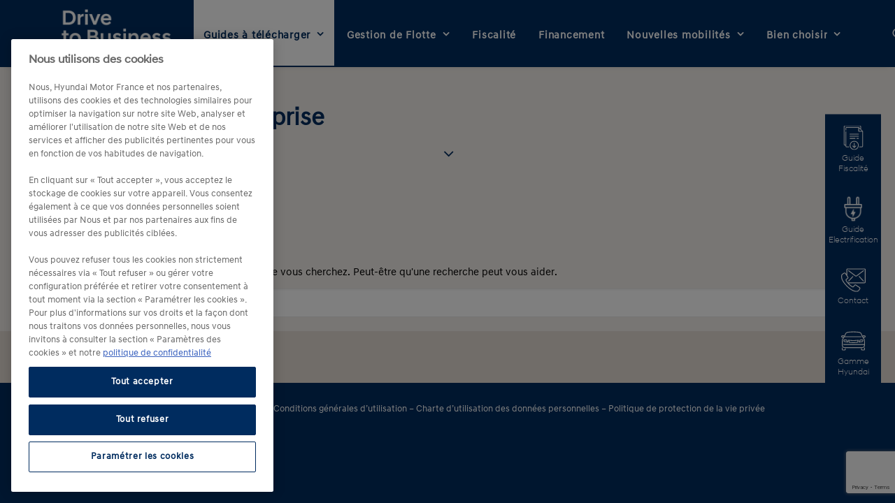

--- FILE ---
content_type: text/html; charset=UTF-8
request_url: https://www.drivetobusiness.fr/blog/tag/autopartage-dentreprise/
body_size: 17557
content:
<!DOCTYPE html>
<html class="no-touch" lang="fr-FR" xmlns="http://www.w3.org/1999/xhtml">
<head>
<meta http-equiv="Content-Type" content="text/html; charset=UTF-8">
<meta name="viewport" content="width=device-width, initial-scale=1">
<link rel="profile" href="http://gmpg.org/xfn/11">
<link rel="pingback" href="https://www.drivetobusiness.fr/xmlrpc.php">

<!-- Google Consent Mode V2 Initialization -->
<script>
  // Define dataLayer and the gtag function.
  window.dataLayer = window.dataLayer || [];
  function gtag(){ dataLayer.push(arguments); }

  // Default ad_storage to denied.
  gtag('consent', 'default', {
        analytics_storage: "denied",
        ad_storage: "denied",
        ad_user_data: "denied",
        ad_personalization: "denied",
        functionality_storage: "denied",
'wait_for_update': 500

  });
</script>

<meta name='robots' content='noindex, follow' />
	<style>img:is([sizes="auto" i], [sizes^="auto," i]) { contain-intrinsic-size: 3000px 1500px }</style>
	
<!-- Google Tag Manager for WordPress by gtm4wp.com -->
<script data-cfasync="false" data-pagespeed-no-defer>
	var gtm4wp_datalayer_name = "dataLayer";
	var dataLayer = dataLayer || [];
</script>
<!-- End Google Tag Manager for WordPress by gtm4wp.com -->
	<!-- This site is optimized with the Yoast SEO plugin v26.8 - https://yoast.com/product/yoast-seo-wordpress/ -->
	<title>Autopartage d&#039;entreprise Archives - Drive to Business by Hyundai</title>
	<meta property="og:locale" content="fr_FR" />
	<meta property="og:type" content="article" />
	<meta property="og:title" content="Autopartage d&#039;entreprise Archives - Drive to Business by Hyundai" />
	<meta property="og:url" content="https://www.drivetobusiness.fr/blog/tag/autopartage-dentreprise/" />
	<meta property="og:site_name" content="Drive to Business by Hyundai" />
	<meta name="twitter:card" content="summary_large_image" />
	<script type="application/ld+json" class="yoast-schema-graph">{"@context":"https://schema.org","@graph":[{"@type":"CollectionPage","@id":"https://www.drivetobusiness.fr/blog/tag/autopartage-dentreprise/","url":"https://www.drivetobusiness.fr/blog/tag/autopartage-dentreprise/","name":"Autopartage d'entreprise Archives - Drive to Business by Hyundai","isPartOf":{"@id":"https://www.drivetobusiness.fr/#website"},"breadcrumb":{"@id":"https://www.drivetobusiness.fr/blog/tag/autopartage-dentreprise/#breadcrumb"},"inLanguage":"fr-FR"},{"@type":"BreadcrumbList","@id":"https://www.drivetobusiness.fr/blog/tag/autopartage-dentreprise/#breadcrumb","itemListElement":[{"@type":"ListItem","position":1,"name":"Accueil","item":"https://www.drivetobusiness.fr/"},{"@type":"ListItem","position":2,"name":"Autopartage d'entreprise"}]},{"@type":"WebSite","@id":"https://www.drivetobusiness.fr/#website","url":"https://www.drivetobusiness.fr/","name":"Drive to Business by Hyundai","description":"blog de référence sur la fiscalité et la gestion de flotte par Hyundai","publisher":{"@id":"https://www.drivetobusiness.fr/#organization"},"alternateName":"Drive to Business","potentialAction":[{"@type":"SearchAction","target":{"@type":"EntryPoint","urlTemplate":"https://www.drivetobusiness.fr/?s={search_term_string}"},"query-input":{"@type":"PropertyValueSpecification","valueRequired":true,"valueName":"search_term_string"}}],"inLanguage":"fr-FR"},{"@type":"Organization","@id":"https://www.drivetobusiness.fr/#organization","name":"Hyundai Motor France","alternateName":"Hyundai","url":"https://www.drivetobusiness.fr/","logo":{"@type":"ImageObject","inLanguage":"fr-FR","@id":"https://www.drivetobusiness.fr/#/schema/logo/image/","url":"https://www.drivetobusiness.fr/wp-content/uploads/2025/04/logo-hyundai.png","contentUrl":"https://www.drivetobusiness.fr/wp-content/uploads/2025/04/logo-hyundai.png","width":1200,"height":203,"caption":"Hyundai Motor France"},"image":{"@id":"https://www.drivetobusiness.fr/#/schema/logo/image/"},"sameAs":["https://fr.linkedin.com/company/hyundai-motor-france","https://www.hyundai.com/fr/fr.html"]}]}</script>
	<!-- / Yoast SEO plugin. -->



		<style>
			.lazyload,
			.lazyloading {
				max-width: 100%;
			}
		</style>
		<style id='wp-emoji-styles-inline-css' type='text/css'>

	img.wp-smiley, img.emoji {
		display: inline !important;
		border: none !important;
		box-shadow: none !important;
		height: 1em !important;
		width: 1em !important;
		margin: 0 0.07em !important;
		vertical-align: -0.1em !important;
		background: none !important;
		padding: 0 !important;
	}
</style>
<link rel='stylesheet' id='wp-block-library-css' href='https://www.drivetobusiness.fr/wp-includes/css/dist/block-library/style.min.css?ver=6.8.3' type='text/css' media='all' />
<style id='classic-theme-styles-inline-css' type='text/css'>
/*! This file is auto-generated */
.wp-block-button__link{color:#fff;background-color:#32373c;border-radius:9999px;box-shadow:none;text-decoration:none;padding:calc(.667em + 2px) calc(1.333em + 2px);font-size:1.125em}.wp-block-file__button{background:#32373c;color:#fff;text-decoration:none}
</style>
<style id='global-styles-inline-css' type='text/css'>
:root{--wp--preset--aspect-ratio--square: 1;--wp--preset--aspect-ratio--4-3: 4/3;--wp--preset--aspect-ratio--3-4: 3/4;--wp--preset--aspect-ratio--3-2: 3/2;--wp--preset--aspect-ratio--2-3: 2/3;--wp--preset--aspect-ratio--16-9: 16/9;--wp--preset--aspect-ratio--9-16: 9/16;--wp--preset--color--black: #000000;--wp--preset--color--cyan-bluish-gray: #abb8c3;--wp--preset--color--white: #ffffff;--wp--preset--color--pale-pink: #f78da7;--wp--preset--color--vivid-red: #cf2e2e;--wp--preset--color--luminous-vivid-orange: #ff6900;--wp--preset--color--luminous-vivid-amber: #fcb900;--wp--preset--color--light-green-cyan: #7bdcb5;--wp--preset--color--vivid-green-cyan: #00d084;--wp--preset--color--pale-cyan-blue: #8ed1fc;--wp--preset--color--vivid-cyan-blue: #0693e3;--wp--preset--color--vivid-purple: #9b51e0;--wp--preset--gradient--vivid-cyan-blue-to-vivid-purple: linear-gradient(135deg,rgba(6,147,227,1) 0%,rgb(155,81,224) 100%);--wp--preset--gradient--light-green-cyan-to-vivid-green-cyan: linear-gradient(135deg,rgb(122,220,180) 0%,rgb(0,208,130) 100%);--wp--preset--gradient--luminous-vivid-amber-to-luminous-vivid-orange: linear-gradient(135deg,rgba(252,185,0,1) 0%,rgba(255,105,0,1) 100%);--wp--preset--gradient--luminous-vivid-orange-to-vivid-red: linear-gradient(135deg,rgba(255,105,0,1) 0%,rgb(207,46,46) 100%);--wp--preset--gradient--very-light-gray-to-cyan-bluish-gray: linear-gradient(135deg,rgb(238,238,238) 0%,rgb(169,184,195) 100%);--wp--preset--gradient--cool-to-warm-spectrum: linear-gradient(135deg,rgb(74,234,220) 0%,rgb(151,120,209) 20%,rgb(207,42,186) 40%,rgb(238,44,130) 60%,rgb(251,105,98) 80%,rgb(254,248,76) 100%);--wp--preset--gradient--blush-light-purple: linear-gradient(135deg,rgb(255,206,236) 0%,rgb(152,150,240) 100%);--wp--preset--gradient--blush-bordeaux: linear-gradient(135deg,rgb(254,205,165) 0%,rgb(254,45,45) 50%,rgb(107,0,62) 100%);--wp--preset--gradient--luminous-dusk: linear-gradient(135deg,rgb(255,203,112) 0%,rgb(199,81,192) 50%,rgb(65,88,208) 100%);--wp--preset--gradient--pale-ocean: linear-gradient(135deg,rgb(255,245,203) 0%,rgb(182,227,212) 50%,rgb(51,167,181) 100%);--wp--preset--gradient--electric-grass: linear-gradient(135deg,rgb(202,248,128) 0%,rgb(113,206,126) 100%);--wp--preset--gradient--midnight: linear-gradient(135deg,rgb(2,3,129) 0%,rgb(40,116,252) 100%);--wp--preset--font-size--small: 13px;--wp--preset--font-size--medium: 20px;--wp--preset--font-size--large: 36px;--wp--preset--font-size--x-large: 42px;--wp--preset--spacing--20: 0.44rem;--wp--preset--spacing--30: 0.67rem;--wp--preset--spacing--40: 1rem;--wp--preset--spacing--50: 1.5rem;--wp--preset--spacing--60: 2.25rem;--wp--preset--spacing--70: 3.38rem;--wp--preset--spacing--80: 5.06rem;--wp--preset--shadow--natural: 6px 6px 9px rgba(0, 0, 0, 0.2);--wp--preset--shadow--deep: 12px 12px 50px rgba(0, 0, 0, 0.4);--wp--preset--shadow--sharp: 6px 6px 0px rgba(0, 0, 0, 0.2);--wp--preset--shadow--outlined: 6px 6px 0px -3px rgba(255, 255, 255, 1), 6px 6px rgba(0, 0, 0, 1);--wp--preset--shadow--crisp: 6px 6px 0px rgba(0, 0, 0, 1);}:where(.is-layout-flex){gap: 0.5em;}:where(.is-layout-grid){gap: 0.5em;}body .is-layout-flex{display: flex;}.is-layout-flex{flex-wrap: wrap;align-items: center;}.is-layout-flex > :is(*, div){margin: 0;}body .is-layout-grid{display: grid;}.is-layout-grid > :is(*, div){margin: 0;}:where(.wp-block-columns.is-layout-flex){gap: 2em;}:where(.wp-block-columns.is-layout-grid){gap: 2em;}:where(.wp-block-post-template.is-layout-flex){gap: 1.25em;}:where(.wp-block-post-template.is-layout-grid){gap: 1.25em;}.has-black-color{color: var(--wp--preset--color--black) !important;}.has-cyan-bluish-gray-color{color: var(--wp--preset--color--cyan-bluish-gray) !important;}.has-white-color{color: var(--wp--preset--color--white) !important;}.has-pale-pink-color{color: var(--wp--preset--color--pale-pink) !important;}.has-vivid-red-color{color: var(--wp--preset--color--vivid-red) !important;}.has-luminous-vivid-orange-color{color: var(--wp--preset--color--luminous-vivid-orange) !important;}.has-luminous-vivid-amber-color{color: var(--wp--preset--color--luminous-vivid-amber) !important;}.has-light-green-cyan-color{color: var(--wp--preset--color--light-green-cyan) !important;}.has-vivid-green-cyan-color{color: var(--wp--preset--color--vivid-green-cyan) !important;}.has-pale-cyan-blue-color{color: var(--wp--preset--color--pale-cyan-blue) !important;}.has-vivid-cyan-blue-color{color: var(--wp--preset--color--vivid-cyan-blue) !important;}.has-vivid-purple-color{color: var(--wp--preset--color--vivid-purple) !important;}.has-black-background-color{background-color: var(--wp--preset--color--black) !important;}.has-cyan-bluish-gray-background-color{background-color: var(--wp--preset--color--cyan-bluish-gray) !important;}.has-white-background-color{background-color: var(--wp--preset--color--white) !important;}.has-pale-pink-background-color{background-color: var(--wp--preset--color--pale-pink) !important;}.has-vivid-red-background-color{background-color: var(--wp--preset--color--vivid-red) !important;}.has-luminous-vivid-orange-background-color{background-color: var(--wp--preset--color--luminous-vivid-orange) !important;}.has-luminous-vivid-amber-background-color{background-color: var(--wp--preset--color--luminous-vivid-amber) !important;}.has-light-green-cyan-background-color{background-color: var(--wp--preset--color--light-green-cyan) !important;}.has-vivid-green-cyan-background-color{background-color: var(--wp--preset--color--vivid-green-cyan) !important;}.has-pale-cyan-blue-background-color{background-color: var(--wp--preset--color--pale-cyan-blue) !important;}.has-vivid-cyan-blue-background-color{background-color: var(--wp--preset--color--vivid-cyan-blue) !important;}.has-vivid-purple-background-color{background-color: var(--wp--preset--color--vivid-purple) !important;}.has-black-border-color{border-color: var(--wp--preset--color--black) !important;}.has-cyan-bluish-gray-border-color{border-color: var(--wp--preset--color--cyan-bluish-gray) !important;}.has-white-border-color{border-color: var(--wp--preset--color--white) !important;}.has-pale-pink-border-color{border-color: var(--wp--preset--color--pale-pink) !important;}.has-vivid-red-border-color{border-color: var(--wp--preset--color--vivid-red) !important;}.has-luminous-vivid-orange-border-color{border-color: var(--wp--preset--color--luminous-vivid-orange) !important;}.has-luminous-vivid-amber-border-color{border-color: var(--wp--preset--color--luminous-vivid-amber) !important;}.has-light-green-cyan-border-color{border-color: var(--wp--preset--color--light-green-cyan) !important;}.has-vivid-green-cyan-border-color{border-color: var(--wp--preset--color--vivid-green-cyan) !important;}.has-pale-cyan-blue-border-color{border-color: var(--wp--preset--color--pale-cyan-blue) !important;}.has-vivid-cyan-blue-border-color{border-color: var(--wp--preset--color--vivid-cyan-blue) !important;}.has-vivid-purple-border-color{border-color: var(--wp--preset--color--vivid-purple) !important;}.has-vivid-cyan-blue-to-vivid-purple-gradient-background{background: var(--wp--preset--gradient--vivid-cyan-blue-to-vivid-purple) !important;}.has-light-green-cyan-to-vivid-green-cyan-gradient-background{background: var(--wp--preset--gradient--light-green-cyan-to-vivid-green-cyan) !important;}.has-luminous-vivid-amber-to-luminous-vivid-orange-gradient-background{background: var(--wp--preset--gradient--luminous-vivid-amber-to-luminous-vivid-orange) !important;}.has-luminous-vivid-orange-to-vivid-red-gradient-background{background: var(--wp--preset--gradient--luminous-vivid-orange-to-vivid-red) !important;}.has-very-light-gray-to-cyan-bluish-gray-gradient-background{background: var(--wp--preset--gradient--very-light-gray-to-cyan-bluish-gray) !important;}.has-cool-to-warm-spectrum-gradient-background{background: var(--wp--preset--gradient--cool-to-warm-spectrum) !important;}.has-blush-light-purple-gradient-background{background: var(--wp--preset--gradient--blush-light-purple) !important;}.has-blush-bordeaux-gradient-background{background: var(--wp--preset--gradient--blush-bordeaux) !important;}.has-luminous-dusk-gradient-background{background: var(--wp--preset--gradient--luminous-dusk) !important;}.has-pale-ocean-gradient-background{background: var(--wp--preset--gradient--pale-ocean) !important;}.has-electric-grass-gradient-background{background: var(--wp--preset--gradient--electric-grass) !important;}.has-midnight-gradient-background{background: var(--wp--preset--gradient--midnight) !important;}.has-small-font-size{font-size: var(--wp--preset--font-size--small) !important;}.has-medium-font-size{font-size: var(--wp--preset--font-size--medium) !important;}.has-large-font-size{font-size: var(--wp--preset--font-size--large) !important;}.has-x-large-font-size{font-size: var(--wp--preset--font-size--x-large) !important;}
:where(.wp-block-post-template.is-layout-flex){gap: 1.25em;}:where(.wp-block-post-template.is-layout-grid){gap: 1.25em;}
:where(.wp-block-columns.is-layout-flex){gap: 2em;}:where(.wp-block-columns.is-layout-grid){gap: 2em;}
:root :where(.wp-block-pullquote){font-size: 1.5em;line-height: 1.6;}
</style>
<link rel='stylesheet' id='nbcpf-intlTelInput-style-css' href='https://www.drivetobusiness.fr/wp-content/plugins/country-phone-field-contact-form-7/assets/css/intlTelInput.min.css?ver=6.8.3' type='text/css' media='all' />
<link rel='stylesheet' id='nbcpf-countryFlag-style-css' href='https://www.drivetobusiness.fr/wp-content/plugins/country-phone-field-contact-form-7/assets/css/countrySelect.min.css?ver=6.8.3' type='text/css' media='all' />
<link rel='stylesheet' id='rs-plugin-settings-css' href='https://www.drivetobusiness.fr/wp-content/plugins/revslider/public/assets/css/rs6.css?ver=6.4.2' type='text/css' media='all' />
<style id='rs-plugin-settings-inline-css' type='text/css'>
#rs-demo-id {}
</style>
<link rel='stylesheet' id='uncode-style-css' href='https://www.drivetobusiness.fr/wp-content/themes/uncode/library/css/style.css?ver=6.8.3' type='text/css' media='all' />
<style id='uncode-style-inline-css' type='text/css'>

@media (max-width: 959px) { .navbar-brand > * { height: 60px !important;}}
@media (min-width: 960px) { .limit-width { max-width: 1200px; margin: auto;}}
</style>
<link rel='stylesheet' id='child-style-css' href='https://www.drivetobusiness.fr/wp-content/themes/uncode-child/style.css?ver=6.8.3' type='text/css' media='all' />
<link rel='stylesheet' id='uncode-gutenberg-frontend-css' href='https://www.drivetobusiness.fr/wp-content/themes/uncode/core/inc/compatibility/gutenberg/assets/css/uncode-gutenberg-frontend.css?ver=1.0.0' type='text/css' media='all' />
<link rel='stylesheet' id='recent-posts-widget-with-thumbnails-public-style-css' href='https://www.drivetobusiness.fr/wp-content/plugins/recent-posts-widget-with-thumbnails/public.css?ver=7.1.1' type='text/css' media='all' />
<link rel='stylesheet' id='uncode-icons-css' href='https://www.drivetobusiness.fr/wp-content/themes/uncode/library/css/uncode-icons.css' type='text/css' media='all' />
<link rel='stylesheet' id='uncode-custom-style-css' href='https://www.drivetobusiness.fr/wp-content/themes/uncode/library/css/style-custom.css' type='text/css' media='all' />
<script type="text/javascript" src="https://www.drivetobusiness.fr/wp-includes/js/jquery/jquery.min.js?ver=3.7.1" id="jquery-core-js" data-rocket-defer defer></script>
<script type="text/javascript" src="https://www.drivetobusiness.fr/wp-includes/js/jquery/jquery-migrate.min.js?ver=3.4.1" id="jquery-migrate-js" data-rocket-defer defer></script>
<script type="text/javascript" src="https://www.drivetobusiness.fr/wp-content/plugins/revslider/public/assets/js/rbtools.min.js?ver=6.4.2" id="tp-tools-js" data-rocket-defer defer></script>
<script type="text/javascript" src="https://www.drivetobusiness.fr/wp-content/plugins/revslider/public/assets/js/rs6.min.js?ver=6.4.2" id="revmin-js" data-rocket-defer defer></script>
<script data-minify="1" type="text/javascript" src="https://www.drivetobusiness.fr/wp-content/cache/min/1/wp-content/plugins/wp-hide-post/public/js/wp-hide-post-public.js?ver=1764328288" id="wp-hide-post-js" data-rocket-defer defer></script>
<script type="text/javascript" id="uncode-init-js-extra">
/* <![CDATA[ */
var SiteParameters = {"days":"jours","hours":"heures","minutes":"minutes","seconds":"secondes","constant_scroll":"on","scroll_speed":"2","parallax_factor":"0.25","loading":"Chargement...","slide_name":"slide","slide_footer":"footer","ajax_url":"https:\/\/www.drivetobusiness.fr\/wp-admin\/admin-ajax.php","nonce_adaptive_images":"5394ac5d45","enable_debug":"","block_mobile_videos":"","is_frontend_editor":"","mobile_parallax_allowed":"","wireframes_plugin_active":"","sticky_elements":"off","lazyload_type":"","update_wc_fragments":"1"};
/* ]]> */
</script>
<script type="text/javascript" src="https://www.drivetobusiness.fr/wp-content/themes/uncode/library/js/init.js" id="uncode-init-js"></script>
<link rel="https://api.w.org/" href="https://www.drivetobusiness.fr/wp-json/" /><link rel="alternate" title="JSON" type="application/json" href="https://www.drivetobusiness.fr/wp-json/wp/v2/tags/259" /><link rel="EditURI" type="application/rsd+xml" title="RSD" href="https://www.drivetobusiness.fr/xmlrpc.php?rsd" />
<meta name="generator" content="WordPress 6.8.3" />

<!-- Google Tag Manager for WordPress by gtm4wp.com -->
<!-- GTM Container placement set to footer -->
<script data-cfasync="false" data-pagespeed-no-defer>
	var dataLayer_content = {"pagePostType":false,"pagePostType2":"tag-"};
	dataLayer.push( dataLayer_content );
</script>
<script data-cfasync="false" data-pagespeed-no-defer>
(function(w,d,s,l,i){w[l]=w[l]||[];w[l].push({'gtm.start':
new Date().getTime(),event:'gtm.js'});var f=d.getElementsByTagName(s)[0],
j=d.createElement(s),dl=l!='dataLayer'?'&l='+l:'';j.async=true;j.src=
'//www.googletagmanager.com/gtm.js?id='+i+dl;f.parentNode.insertBefore(j,f);
})(window,document,'script','dataLayer','GTM-MP7BN3');
</script>
<script data-cfasync="false" data-pagespeed-no-defer>
(function(w,d,s,l,i){w[l]=w[l]||[];w[l].push({'gtm.start':
new Date().getTime(),event:'gtm.js'});var f=d.getElementsByTagName(s)[0],
j=d.createElement(s),dl=l!='dataLayer'?'&l='+l:'';j.async=true;j.src=
'//www.googletagmanager.com/gtm.js?id='+i+dl;f.parentNode.insertBefore(j,f);
})(window,document,'script','dataLayer','GTM-56QWNGJ');
</script>
<!-- End Google Tag Manager for WordPress by gtm4wp.com -->		<script>
			document.documentElement.className = document.documentElement.className.replace('no-js', 'js');
		</script>
				<style>
			.no-js img.lazyload {
				display: none;
			}

			figure.wp-block-image img.lazyloading {
				min-width: 150px;
			}

			.lazyload,
			.lazyloading {
				--smush-placeholder-width: 100px;
				--smush-placeholder-aspect-ratio: 1/1;
				width: var(--smush-image-width, var(--smush-placeholder-width)) !important;
				aspect-ratio: var(--smush-image-aspect-ratio, var(--smush-placeholder-aspect-ratio)) !important;
			}

						.lazyload, .lazyloading {
				opacity: 0;
			}

			.lazyloaded {
				opacity: 1;
				transition: opacity 400ms;
				transition-delay: 0ms;
			}

					</style>
		<style type="text/css" id="custom-background-css">
body.custom-background { background-color: #eaeaea; }
</style>
	<meta name="generator" content="Powered by Slider Revolution 6.4.2 - responsive, Mobile-Friendly Slider Plugin for WordPress with comfortable drag and drop interface." />
<link rel="icon" href="https://www.drivetobusiness.fr/wp-content/uploads/2017/03/cropped-favicon_blanc-32x32.png" sizes="32x32" />
<link rel="icon" href="https://www.drivetobusiness.fr/wp-content/uploads/2017/03/cropped-favicon_blanc-192x192.png" sizes="192x192" />
<link rel="apple-touch-icon" href="https://www.drivetobusiness.fr/wp-content/uploads/2017/03/cropped-favicon_blanc-180x180.png" />
<meta name="msapplication-TileImage" content="https://www.drivetobusiness.fr/wp-content/uploads/2017/03/cropped-favicon_blanc-270x270.png" />
<script type="text/javascript">function setREVStartSize(e){
			//window.requestAnimationFrame(function() {				 
				window.RSIW = window.RSIW===undefined ? window.innerWidth : window.RSIW;	
				window.RSIH = window.RSIH===undefined ? window.innerHeight : window.RSIH;	
				try {								
					var pw = document.getElementById(e.c).parentNode.offsetWidth,
						newh;
					pw = pw===0 || isNaN(pw) ? window.RSIW : pw;
					e.tabw = e.tabw===undefined ? 0 : parseInt(e.tabw);
					e.thumbw = e.thumbw===undefined ? 0 : parseInt(e.thumbw);
					e.tabh = e.tabh===undefined ? 0 : parseInt(e.tabh);
					e.thumbh = e.thumbh===undefined ? 0 : parseInt(e.thumbh);
					e.tabhide = e.tabhide===undefined ? 0 : parseInt(e.tabhide);
					e.thumbhide = e.thumbhide===undefined ? 0 : parseInt(e.thumbhide);
					e.mh = e.mh===undefined || e.mh=="" || e.mh==="auto" ? 0 : parseInt(e.mh,0);		
					if(e.layout==="fullscreen" || e.l==="fullscreen") 						
						newh = Math.max(e.mh,window.RSIH);					
					else{					
						e.gw = Array.isArray(e.gw) ? e.gw : [e.gw];
						for (var i in e.rl) if (e.gw[i]===undefined || e.gw[i]===0) e.gw[i] = e.gw[i-1];					
						e.gh = e.el===undefined || e.el==="" || (Array.isArray(e.el) && e.el.length==0)? e.gh : e.el;
						e.gh = Array.isArray(e.gh) ? e.gh : [e.gh];
						for (var i in e.rl) if (e.gh[i]===undefined || e.gh[i]===0) e.gh[i] = e.gh[i-1];
											
						var nl = new Array(e.rl.length),
							ix = 0,						
							sl;					
						e.tabw = e.tabhide>=pw ? 0 : e.tabw;
						e.thumbw = e.thumbhide>=pw ? 0 : e.thumbw;
						e.tabh = e.tabhide>=pw ? 0 : e.tabh;
						e.thumbh = e.thumbhide>=pw ? 0 : e.thumbh;					
						for (var i in e.rl) nl[i] = e.rl[i]<window.RSIW ? 0 : e.rl[i];
						sl = nl[0];									
						for (var i in nl) if (sl>nl[i] && nl[i]>0) { sl = nl[i]; ix=i;}															
						var m = pw>(e.gw[ix]+e.tabw+e.thumbw) ? 1 : (pw-(e.tabw+e.thumbw)) / (e.gw[ix]);					
						newh =  (e.gh[ix] * m) + (e.tabh + e.thumbh);
					}				
					if(window.rs_init_css===undefined) window.rs_init_css = document.head.appendChild(document.createElement("style"));					
					document.getElementById(e.c).height = newh+"px";
					window.rs_init_css.innerHTML += "#"+e.c+"_wrapper { height: "+newh+"px }";				
				} catch(e){
					console.log("Failure at Presize of Slider:" + e)
				}					   
			//});
		  };</script>
		<style type="text/css" id="wp-custom-css">
			/*
Vous pouvez ajouter du CSS personnalisé ici.

Cliquez sur l’icône d’aide ci-dessus pour en savoir plus.
*/
/*
*::-moz-selection {
    background: #0cb4ce;
    color: #ffffff !important;
}*/

body.single-post .post-body img {
    max-width: 800px;
}

.menu-item-has-children ul.drop-menu .menu-item a {
	font-size: 15px;
}

.page-template-tpl-fiscalite .style-color-lxmt-bg,
.page-template-tpl-fiscalite .style-color-gyho-bg{
    background-color: #e4dcd3 !important;
}
.page-template-tpl-fiscalite .style-color-uydo-bg{
    background-color: #F2EEE9 !important;
}

body.wp-singular .style-light .btn-default:not(.btn-hover-nobg):not(.icon-animated):not(.btn-flat):hover {
	width: 100%;
}		</style>
		<noscript><style> .wpb_animate_when_almost_visible { opacity: 1; }</style></noscript><meta name="generator" content="WP Rocket 3.19.4" data-wpr-features="wpr_defer_js wpr_minify_js wpr_preload_links wpr_desktop" /></head>
<body class="archive tag tag-autopartage-dentreprise tag-259 custom-background wp-theme-uncode wp-child-theme-uncode-child  style-color-lxmt-bg group-blog hormenu-position-left hmenu hmenu-position-right header-full-width main-center-align mobile-parallax-not-allowed ilb-no-bounce qw-body-scroll-disabled wpb-js-composer js-comp-ver-6.6.0 vc_responsive" data-border="0">
		<div data-rocket-location-hash="8d89997cb2518c88f177e0fc68fd476f" class="body-borders" data-border="0"><div data-rocket-location-hash="45ba01b06a25f04c5acc6a8dce55966f" class="top-border body-border-shadow"></div><div data-rocket-location-hash="192e41bc20d76c556d26787e735a8834" class="right-border body-border-shadow"></div><div data-rocket-location-hash="1d836c8a721bf4b2b6e72013fb5d5289" class="bottom-border body-border-shadow"></div><div data-rocket-location-hash="65ed449d7049fe75417fe6673d56f135" class="left-border body-border-shadow"></div><div data-rocket-location-hash="4e896add79256b75cff2291a3734afdf" class="top-border style-light-bg"></div><div data-rocket-location-hash="6c36b4e3b1265712e138fd0edb33a6e2" class="right-border style-light-bg"></div><div data-rocket-location-hash="569b24c0537b05cfc4b7f3c930e90994" class="bottom-border style-light-bg"></div><div data-rocket-location-hash="990ddea0050cff75da18b4ad6964fd31" class="left-border style-light-bg"></div></div>	<div data-rocket-location-hash="6840d8bad6ee73604cc9806d9d83d7d2" class="box-wrapper">
		<div data-rocket-location-hash="d9408651ef59ae938694a3a5c3e94f60" class="box-container">
		<script type="text/javascript" id="initBox">UNCODE.initBox();</script>
		<div data-rocket-location-hash="048b87f28b16c5f0b6f44a8a412e0485" class="menu-wrapper menu-sticky">
													
													<header id="masthead" class="navbar menu-primary menu-light submenu-light style-light-original menu-with-logo">
														<div class="menu-container menu-hide style-color-xsdn-bg menu-borders menu-shadows">
															<div class="row-menu limit-width">
																<div class="row-menu-inner">
																	<div id="logo-container-mobile" class="col-lg-0 logo-container middle">
																		<div id="main-logo" class="navbar-header style-light">
																			<a href="https://www.drivetobusiness.fr/" class="navbar-brand" data-minheight="20"><div class="logo-image main-logo logo-skinnable" data-maxheight="95" style="height: 95px;"><img fetchpriority="high" decoding="async" src="https://www.drivetobusiness.fr/wp-content/uploads/2021/03/logo-dtb-white.png" alt="logo" width="800" height="420" class="img-responsive" /></div></a>
																		</div>
																		<div data-rocket-location-hash="8e1de77d3341f7762e39ca9fbd5c9034" class="mmb-container"><div class="mobile-additional-icons"></div><div class="mobile-menu-button 1 mobile-menu-button-light lines-button x2"><span class="lines"></span></div></div>
																	</div>
																	<div class="col-lg-12 main-menu-container middle">
																		<div class="menu-horizontal">
																			<div class="menu-horizontal-inner">
																				<div class="nav navbar-nav navbar-main navbar-nav-first"><ul id="menu-menu_principal" class="menu-primary-inner menu-smart sm"><li id="menu-item-6435" class="menu-highlight-item menu-item menu-item-type-custom menu-item-object-custom menu-item-has-children menu-item-6435 dropdown menu-item-link"><a title="Guides à télécharger" href="#" data-toggle="dropdown" class="dropdown-toggle" data-type="title">Guides à télécharger<i class="fa fa-angle-down fa-dropdown"></i></a>
<ul role="menu" class="drop-menu">
	<li id="menu-item-8939" class="menu-item menu-item-type-post_type menu-item-object-page menu-item-8939"><a title="Fiscalité automobile 2025" href="https://www.drivetobusiness.fr/guide-fiscalite/">Fiscalité automobile 2025<i class="fa fa-angle-right fa-dropdown"></i></a></li>
	<li id="menu-item-8938" class="menu-item menu-item-type-post_type menu-item-object-page menu-item-8938"><a title="Électrification des flottes automobiles" href="https://www.drivetobusiness.fr/guide-electrification-flottes/">Électrification des flottes automobiles<i class="fa fa-angle-right fa-dropdown"></i></a></li>
</ul>
</li>
<li id="menu-item-8940" class="menu-item menu-item-type-taxonomy menu-item-object-category menu-item-has-children menu-item-8940 dropdown menu-item-link"><a title="Gestion de Flotte" href="https://www.drivetobusiness.fr/blog/category/flotte/" data-toggle="dropdown" class="dropdown-toggle" data-type="title">Gestion de Flotte<i class="fa fa-angle-down fa-dropdown"></i></a>
<ul role="menu" class="drop-menu">
	<li id="menu-item-8941" class="menu-item menu-item-type-taxonomy menu-item-object-category menu-item-8941"><a title="Outils et méthodes" href="https://www.drivetobusiness.fr/blog/category/flotte/outils-et-methodes/">Outils et méthodes<i class="fa fa-angle-right fa-dropdown"></i></a></li>
	<li id="menu-item-8943" class="menu-item menu-item-type-taxonomy menu-item-object-category menu-item-8943"><a title="Optimisation de flotte" href="https://www.drivetobusiness.fr/blog/category/flotte/optimisation-de-flotte/">Optimisation de flotte<i class="fa fa-angle-right fa-dropdown"></i></a></li>
	<li id="menu-item-8942" class="menu-item menu-item-type-taxonomy menu-item-object-category menu-item-8942"><a title="Marché mobilité d&#039;entreprise" href="https://www.drivetobusiness.fr/blog/category/flotte/marche-mobilite-dentreprise/">Marché mobilité d&rsquo;entreprise<i class="fa fa-angle-right fa-dropdown"></i></a></li>
	<li id="menu-item-8944" class="menu-item menu-item-type-taxonomy menu-item-object-category menu-item-8944"><a title="Réglementation" href="https://www.drivetobusiness.fr/blog/category/flotte/reglementation/">Réglementation<i class="fa fa-angle-right fa-dropdown"></i></a></li>
	<li id="menu-item-9174" class="menu-item menu-item-type-taxonomy menu-item-object-category menu-item-9174"><a title="Mobilité des collaborateurs" href="https://www.drivetobusiness.fr/blog/category/flotte/mobilite-des-collaborateurs/">Mobilité des collaborateurs<i class="fa fa-angle-right fa-dropdown"></i></a></li>
</ul>
</li>
<li id="menu-item-8946" class="menu-item menu-item-type-taxonomy menu-item-object-category menu-item-8946 menu-item-link"><a title="Fiscalité" href="https://www.drivetobusiness.fr/blog/category/fiscalite/">Fiscalité<i class="fa fa-angle-right fa-dropdown"></i></a></li>
<li id="menu-item-8945" class="menu-item menu-item-type-taxonomy menu-item-object-category menu-item-8945 menu-item-link"><a title="Financement" href="https://www.drivetobusiness.fr/blog/category/financement/">Financement<i class="fa fa-angle-right fa-dropdown"></i></a></li>
<li id="menu-item-8977" class="menu-item menu-item-type-taxonomy menu-item-object-category menu-item-has-children menu-item-8977 dropdown menu-item-link"><a title="Nouvelles mobilités" href="https://www.drivetobusiness.fr/blog/category/nouvelles-mobilites/" data-toggle="dropdown" class="dropdown-toggle" data-type="title">Nouvelles mobilités<i class="fa fa-angle-down fa-dropdown"></i></a>
<ul role="menu" class="drop-menu">
	<li id="menu-item-8949" class="menu-item menu-item-type-taxonomy menu-item-object-category menu-item-8949"><a title="Passer à l&#039;électrique" href="https://www.drivetobusiness.fr/blog/category/nouvelles-mobilites/passer-a-lelectrique/">Passer à l&rsquo;électrique<i class="fa fa-angle-right fa-dropdown"></i></a></li>
	<li id="menu-item-8948" class="menu-item menu-item-type-taxonomy menu-item-object-category menu-item-8948"><a title="Bornes de recharge" href="https://www.drivetobusiness.fr/blog/category/nouvelles-mobilites/bornes-de-recharge/">Bornes de recharge<i class="fa fa-angle-right fa-dropdown"></i></a></li>
	<li id="menu-item-8950" class="menu-item menu-item-type-taxonomy menu-item-object-category menu-item-8950"><a title="Verdissement des flottes" href="https://www.drivetobusiness.fr/blog/category/nouvelles-mobilites/verdissement-des-flottes/">Verdissement des flottes<i class="fa fa-angle-right fa-dropdown"></i></a></li>
</ul>
</li>
<li id="menu-item-8976" class="menu-item menu-item-type-taxonomy menu-item-object-category menu-item-has-children menu-item-8976 dropdown menu-item-link"><a title="Bien choisir" href="https://www.drivetobusiness.fr/blog/category/bien-choisir/" data-toggle="dropdown" class="dropdown-toggle" data-type="title">Bien choisir<i class="fa fa-angle-down fa-dropdown"></i></a>
<ul role="menu" class="drop-menu">
	<li id="menu-item-8952" class="menu-item menu-item-type-taxonomy menu-item-object-category menu-item-8952"><a title="Guides de choix" href="https://www.drivetobusiness.fr/blog/category/bien-choisir/guides-de-choix/">Guides de choix<i class="fa fa-angle-right fa-dropdown"></i></a></li>
	<li id="menu-item-8951" class="menu-item menu-item-type-taxonomy menu-item-object-category menu-item-8951"><a title="Connaître les véhicules" href="https://www.drivetobusiness.fr/blog/category/bien-choisir/connaitre-les-vehicules/">Connaître les véhicules<i class="fa fa-angle-right fa-dropdown"></i></a></li>
</ul>
</li>
</ul></div><div class="nav navbar-nav navbar-nav-last"><ul class="menu-smart sm menu-icons"><li class="menu-item-link search-icon style-light dropdown "><a href="#" class="trigger-overlay search-icon" data-area="search" data-container="box-container">
													<i class="fa fa-search3"></i><span class="desktop-hidden"><span>Recherche</span></span><i class="fa fa-angle-down fa-dropdown desktop-hidden"></i>
													</a><ul role="menu" class="drop-menu desktop-hidden">
														<li>
															<form class="search ccc" method="get" action="https://www.drivetobusiness.fr/">
																<input type="search" class="search-field no-livesearch" placeholder="Rechercher. . ." value="" name="s" title="Rechercher. . ." /></form>
														</li>
													</ul></li></ul></div><div class="desktop-hidden">
														 							</div></div>
																		</div>
																	</div>
																</div>
															</div>
														</div>
													</header>
												</div>			<script type="text/javascript" id="fixMenuHeight">UNCODE.fixMenuHeight();</script>
			<div data-rocket-location-hash="f25768ca60eacab93c87408560e508f3" class="main-wrapper">
				<div class="main-container">
					<div class="page-wrapper">
						<div class="sections-container">
<div id="page-header"><div class="header-basic style-light">
													<div class="background-element header-wrapper style-color-lxmt-bg header-only-text" data-height="0" style="min-height: 50px;">
													<div class="header-main-container limit-width">
															<div class="header-content header-center header-middle header-align-left">
																<div class="header-content-inner" >
																	<h1 class="header-title h1"><span>Autopartage d&rsquo;entreprise</span></h1>
																	
																</div>
															</div>
														</div><div class="header-scrolldown style-light"><i class="fa fa-angle-down"></i></div></div>
												</div></div><script type="text/javascript">UNCODE.initHeader();</script><div class="page-body style-light-bg">
          <div class="post-wrapper">
          	<div class="post-body"><div class="post-content un-no-sidebar-layout"><div class="row-container">
		  					<div class="row row-parent style-light limit-width double-top-padding double-bottom-padding">
									
<div class="row-container">
	<section class="no-results not-found row row-parent limit-width no-top-padding no-bottom-padding no-h-padding">
		<div class="page-header">
			<h1 class="post-title">Rien Trouvé</h1>
		</div><!-- .page-header -->

		<div class="page-content">
			
				<p>Il semble que nous ne pouvons pas trouver ce que vous cherchez. Peut-être qu&#039;une recherche peut vous aider.</p>
				<form action="https://www.drivetobusiness.fr/" method="get">
	<div class="search-container-inner">
		<input type="search" class="search-field form-fluid no-livesearch" placeholder="Rechercher. . ." value="" name="s" title="Recherche pour :">
		<i class="fa fa-search3"></i>

			</div>
</form>

					</div><!-- .page-content -->
	</section><!-- .no-results -->
</div>
								</div>
							</div></div></div>
          </div>
        </div><!--<a href="/page-articles-audio/">
	<div class="audioFixed" id="btnAudioFixed">
		<span style="color: #fff; font-weight: bold;">Articles<br>
														audio</span>
	</div>
</a>
<style>
.audioFixed {
    position: fixed;
    right: 0;
    background: #002c5f;
    padding: 20px 0;
    top: 50%;
    margin-top: -67px;
    z-index: 9999;
    width: 75px;
    text-align: center;
    transition: all .3s ease;
	cursor: pointer;
}
</style>
-->
								</div><!-- sections container -->
							</div><!-- page wrapper -->
												<footer id="colophon" class="site-footer">
							<div class="row-container style-dark-bg footer-last">
		  					<div class="row row-parent style-dark limit-width no-top-padding no-h-padding no-bottom-padding">
									<div class="site-info uncell col-lg-6 pos-middle text-left"><p>© 2025 Hyundai Motor France &#8211; Tous droits réservés &#8211; <a href="https://www.drivetobusiness.fr/conditions-generales-dutilisation-du-site-internet/" target="_blank" rel="noopener nofollow">Conditions générales d&rsquo;utilisation </a>&#8211; <a href="https://www.drivetobusiness.fr/charte-de-confidentialite/" target="_blank" rel="noopener" data-saferedirecturl="https://www.google.com/url?q=https://www.drivetobusiness.fr/charte-de-confidentialite/&amp;source=gmail&amp;ust=1659022572772000&amp;usg=AOvVaw0Fa8ALAM3_wItInv-kKki9">Charte d&rsquo;utilisation des données personnelles</a> &#8211; <a href="https://www.drivetobusiness.fr/politique-protection-vie-privee/" target="_blank" rel="noopener" data-saferedirecturl="https://www.google.com/url?q=https://www.drivetobusiness.fr/politique-protection-vie-privee/&amp;source=gmail&amp;ust=1659022572772000&amp;usg=AOvVaw05iQpZKaz1B9gvA3_ah0GX">Politique de protection de la vie privée</a></p>
<p>&nbsp;</p>
<div> </div>
<p>&nbsp;</p>
</div><!-- site info -->
								</div>
							</div>						</footer>
																</div><!-- main container -->
				</div><!-- main wrapper -->
							</div><!-- box container -->
		</div><!-- box wrapper -->
		<div data-rocket-location-hash="a16ab34184026c5b7a8aa7c5e387cb59" class="style-light footer-scroll-top"><a href="#" class="scroll-top"><i class="fa fa-angle-up fa-stack btn-default btn-hover-nobg"></i></a></div>
					<div data-rocket-location-hash="dc41b75347f5cc2350277a9f3ebdc8ba" class="overlay overlay-sequential style-dark style-dark-bg overlay-search" data-area="search" data-container="box-container">
				<div class="mmb-container"><div data-rocket-location-hash="35dc4c0b614be6ffdb6de98334a6bc24" class="menu-close-search mobile-menu-button menu-button-offcanvas mobile-menu-button-dark lines-button x2 overlay-close close" data-area="search" data-container="box-container"><span class="lines"></span></div></div>
				<div data-rocket-location-hash="57c938e1e0283527978288ab93eab542" class="search-container"><form action="https://www.drivetobusiness.fr/" method="get">
	<div class="search-container-inner">
		<input type="search" class="search-field form-fluid no-livesearch" placeholder="Rechercher. . ." value="" name="s" title="Recherche pour :">
		<i class="fa fa-search3"></i>

			</div>
</form>
</div>
			</div>
		
	<script type="speculationrules">
{"prefetch":[{"source":"document","where":{"and":[{"href_matches":"\/*"},{"not":{"href_matches":["\/wp-*.php","\/wp-admin\/*","\/wp-content\/uploads\/*","\/wp-content\/*","\/wp-content\/plugins\/*","\/wp-content\/themes\/uncode-child\/*","\/wp-content\/themes\/uncode\/*","\/*\\?(.+)"]}},{"not":{"selector_matches":"a[rel~=\"nofollow\"]"}},{"not":{"selector_matches":".no-prefetch, .no-prefetch a"}}]},"eagerness":"conservative"}]}
</script>

<!-- GTM Container placement set to footer -->
<!-- Google Tag Manager (noscript) -->
				<noscript><iframe src="https://www.googletagmanager.com/ns.html?id=GTM-MP7BN3" height="0" width="0" style="display:none;visibility:hidden" aria-hidden="true"></iframe></noscript>
				<noscript><iframe src="https://www.googletagmanager.com/ns.html?id=GTM-56QWNGJ" height="0" width="0" style="display:none;visibility:hidden" aria-hidden="true"></iframe></noscript>
<!-- End Google Tag Manager (noscript) --><script type="text/javascript" src="https://www.drivetobusiness.fr/wp-includes/js/underscore.min.js?ver=1.13.7" id="underscore-js" data-rocket-defer defer></script>
<script type="text/javascript" id="daves-wordpress-live-search-js-extra">window.addEventListener('DOMContentLoaded', function() {
/* <![CDATA[ */
var DavesWordPressLiveSearchConfig = {"resultsDirection":"","showThumbs":"false","showExcerpt":"false","displayPostCategory":"false","showMoreResultsLink":"true","minCharsToSearch":"0","xOffset":"0","yOffset":"0","blogURL":"https:\/\/www.drivetobusiness.fr","ajaxURL":"https:\/\/www.drivetobusiness.fr\/wp-admin\/admin-ajax.php","viewMoreText":"Plus de r\u00e9sultats","outdatedJQuery":"Dave's WordPress Live Search requires jQuery 1.2.6 or higher. WordPress ships with current jQuery versions. But if you are seeing this message, it's likely that another plugin is including an earlier version.","resultTemplate":"<ul id=\"dwls_search_results\" class=\"search_results dwls_search_results\">\n<input type=\"hidden\" name=\"query\" value=\"<%- resultsSearchTerm %>\" \/>\n<% _.each(searchResults, function(searchResult, index, list) { %>\n        <%\n        \/\/ Thumbnails\n        if(DavesWordPressLiveSearchConfig.showThumbs == \"true\" && searchResult.attachment_thumbnail) {\n                liClass = \"post_with_thumb\";\n        }\n        else {\n                liClass = \"\";\n        }\n        %>\n        <li class=\"post-<%= searchResult.ID %> daves-wordpress-live-search_result <%- liClass %>\">\n\n        <a href=\"<%= searchResult.permalink %>\" class=\"daves-wordpress-live-search_title\">\n        <% if(DavesWordPressLiveSearchConfig.displayPostCategory == \"true\" && searchResult.post_category !== undefined) { %>\n                <span class=\"search-category\"><%= searchResult.post_category %><\/span>\n        <% } %><span class=\"search-title\"><%= searchResult.post_title %><\/span><\/a>\n\n        <% if(searchResult.post_price !== undefined) { %>\n                <p class=\"price\"><%- searchResult.post_price %><\/p>\n        <% } %>\n\n        <% if(DavesWordPressLiveSearchConfig.showExcerpt == \"true\" && searchResult.post_excerpt) { %>\n                <%= searchResult.post_excerpt %>\n        <% } %>\n\n        <% if(e.displayPostMeta) { %>\n                <p class=\"meta clearfix daves-wordpress-live-search_author\" id=\"daves-wordpress-live-search_author\">Posted by <%- searchResult.post_author_nicename %><\/p><p id=\"daves-wordpress-live-search_date\" class=\"meta clearfix daves-wordpress-live-search_date\"><%- searchResult.post_date %><\/p>\n        <% } %>\n        <div class=\"clearfix\"><\/div><\/li>\n<% }); %>\n\n<% if(searchResults[0].show_more !== undefined && searchResults[0].show_more && DavesWordPressLiveSearchConfig.showMoreResultsLink == \"true\") { %>\n        <div class=\"clearfix search_footer\"><a href=\"<%= DavesWordPressLiveSearchConfig.blogURL %>\/?s=<%-  resultsSearchTerm %>\"><%- DavesWordPressLiveSearchConfig.viewMoreText %><\/a><\/div>\n<% } %>\n\n<\/ul>"};
/* ]]> */
});</script>
<script data-minify="1" type="text/javascript" src="https://www.drivetobusiness.fr/wp-content/cache/min/1/wp-content/plugins/uncode-daves-wordpress-live-search/js/daves-wordpress-live-search.js?ver=1764328288" id="daves-wordpress-live-search-js" data-rocket-defer defer></script>
<script type="text/javascript" src="https://www.drivetobusiness.fr/wp-content/plugins/country-phone-field-contact-form-7/assets/js/intlTelInput.min.js?ver=6.8.3" id="nbcpf-intlTelInput-script-js" data-rocket-defer defer></script>
<script type="text/javascript" id="nbcpf-countryFlag-script-js-extra">
/* <![CDATA[ */
var nbcpf = {"ajaxurl":"https:\/\/www.drivetobusiness.fr\/wp-admin\/admin-ajax.php"};
/* ]]> */
</script>
<script type="text/javascript" src="https://www.drivetobusiness.fr/wp-content/plugins/country-phone-field-contact-form-7/assets/js/countrySelect.min.js?ver=6.8.3" id="nbcpf-countryFlag-script-js" data-rocket-defer defer></script>
<script type="text/javascript" id="nbcpf-countryFlag-script-js-after">window.addEventListener('DOMContentLoaded', function() {
/* <![CDATA[ */
		(function($) {
			$(function() {

				function render_country_flags(){

					$(".wpcf7-countrytext").countrySelect({
						defaultCountry: "fr",onlyCountries: ["fr"],
					});
					$(".wpcf7-phonetext").intlTelInput({
						autoHideDialCode: true,
						autoPlaceholder: true,
						nationalMode: true,
						separateDialCode: true,
						hiddenInput: "full_number",
						initialCountry: "fr",onlyCountries: ["fr"],	
					});
	
					$(".wpcf7-phonetext").each(function () {

						var dial_code = $(this).siblings(".flag-container").find(".selected-flag .selected-dial-code").text();

						var hiddenInput = $(this).attr('name');
						//console.log(hiddenInput);
						$("input[name="+hiddenInput+"-country-code]").val(dial_code);
					});
					
					$(".wpcf7-phonetext").on("countrychange", function() {
						// do something with iti.getSelectedCountryData()
						//console.log(this.value);
						var dial_code = $(this).siblings(".flag-container").find(".selected-flag .selected-dial-code").text();
						var hiddenInput = $(this).attr("name");
						$("input[name="+hiddenInput+"-country-code]").val(dial_code);
						
					});$(".wpcf7-countrytext").on("keyup", function() {
						var country_name = $(this).siblings(".flag-dropdown").find(".country-list li.active span.country-name").text();
						if(country_name == "")
						var country_name = $(this).siblings(".flag-dropdown").find(".country-list li.highlight span.country-name").text();
						
						var value   = $(this).val();
						//console.log(country_name, value);
						$(this).val(country_name + value.substring(country_name.length));
					});
				}

				var ip_address = "";

				jQuery.ajax({
					url: "https://ipapi.co/json/",
					//url: "https://reallyfreegeoip.org/json/",
					success: function(response){
						
						//console.log(response);
						//var location = JSON.parse(response);
						console.log(response.country_code);
						if( response.country_code !== undefined){
							//console.log("here");
							$(".wpcf7-countrytext").countrySelect({defaultCountry: response.country_code.toLowerCase(),onlyCountries: ["fr"],
							});
							$(".wpcf7-phonetext").intlTelInput({
								autoHideDialCode: true,
								autoPlaceholder: true,
								nationalMode: true,
								separateDialCode: true,
								hiddenInput: "full_number",onlyCountries: ["fr"],	
							});
							
							$(".wpcf7-phonetext").each(function () {
								var hiddenInput = $(this).attr('name');
								//console.log(hiddenInput);
								var dial_code = $(this).siblings(".flag-container").find(".selected-flag .selected-dial-code").text();
								$("input[name="+hiddenInput+"-country-code]").val(dial_code);
							});
							
							$(".wpcf7-phonetext").on("countrychange", function() {
								// do something with iti.getSelectedCountryData()
								//console.log(this.value);
								var dial_code = $(this).siblings(".flag-container").find(".selected-flag .selected-dial-code").text();
								var hiddenInput = $(this).attr("name");
								$("input[name="+hiddenInput+"-country-code]").val(dial_code);
								
							});$(".wpcf7-countrytext").on("keyup", function() {
								var country_name = $(this).siblings(".flag-dropdown").find(".country-list li.active span.country-name").text();
								if(country_name == "")
								var country_name = $(this).siblings(".flag-dropdown").find(".country-list li.highlight span.country-name").text();
								
								var value   = $(this).val();
								//console.log(country_name, value);
								$(this).val(country_name + value.substring(country_name.length));
							});

						} else {

							render_country_flags();

						}

					},
					error: function(){
						render_country_flags();
					}
				});
			});
		})(jQuery);
/* ]]> */
});</script>
<script data-minify="1" type="text/javascript" src="https://www.drivetobusiness.fr/wp-content/cache/min/1/wp-content/plugins/duracelltomi-google-tag-manager/dist/js/gtm4wp-form-move-tracker.js?ver=1764328288" id="gtm4wp-form-move-tracker-js" data-rocket-defer defer></script>
<script type="text/javascript" id="rocket-browser-checker-js-after">
/* <![CDATA[ */
"use strict";var _createClass=function(){function defineProperties(target,props){for(var i=0;i<props.length;i++){var descriptor=props[i];descriptor.enumerable=descriptor.enumerable||!1,descriptor.configurable=!0,"value"in descriptor&&(descriptor.writable=!0),Object.defineProperty(target,descriptor.key,descriptor)}}return function(Constructor,protoProps,staticProps){return protoProps&&defineProperties(Constructor.prototype,protoProps),staticProps&&defineProperties(Constructor,staticProps),Constructor}}();function _classCallCheck(instance,Constructor){if(!(instance instanceof Constructor))throw new TypeError("Cannot call a class as a function")}var RocketBrowserCompatibilityChecker=function(){function RocketBrowserCompatibilityChecker(options){_classCallCheck(this,RocketBrowserCompatibilityChecker),this.passiveSupported=!1,this._checkPassiveOption(this),this.options=!!this.passiveSupported&&options}return _createClass(RocketBrowserCompatibilityChecker,[{key:"_checkPassiveOption",value:function(self){try{var options={get passive(){return!(self.passiveSupported=!0)}};window.addEventListener("test",null,options),window.removeEventListener("test",null,options)}catch(err){self.passiveSupported=!1}}},{key:"initRequestIdleCallback",value:function(){!1 in window&&(window.requestIdleCallback=function(cb){var start=Date.now();return setTimeout(function(){cb({didTimeout:!1,timeRemaining:function(){return Math.max(0,50-(Date.now()-start))}})},1)}),!1 in window&&(window.cancelIdleCallback=function(id){return clearTimeout(id)})}},{key:"isDataSaverModeOn",value:function(){return"connection"in navigator&&!0===navigator.connection.saveData}},{key:"supportsLinkPrefetch",value:function(){var elem=document.createElement("link");return elem.relList&&elem.relList.supports&&elem.relList.supports("prefetch")&&window.IntersectionObserver&&"isIntersecting"in IntersectionObserverEntry.prototype}},{key:"isSlowConnection",value:function(){return"connection"in navigator&&"effectiveType"in navigator.connection&&("2g"===navigator.connection.effectiveType||"slow-2g"===navigator.connection.effectiveType)}}]),RocketBrowserCompatibilityChecker}();
/* ]]> */
</script>
<script type="text/javascript" id="rocket-preload-links-js-extra">
/* <![CDATA[ */
var RocketPreloadLinksConfig = {"excludeUris":"\/(?:.+\/)?feed(?:\/(?:.+\/?)?)?$|\/(?:.+\/)?embed\/|\/(index.php\/)?(.*)wp-json(\/.*|$)|\/refer\/|\/go\/|\/recommend\/|\/recommends\/","usesTrailingSlash":"","imageExt":"jpg|jpeg|gif|png|tiff|bmp|webp|avif|pdf|doc|docx|xls|xlsx|php","fileExt":"jpg|jpeg|gif|png|tiff|bmp|webp|avif|pdf|doc|docx|xls|xlsx|php|html|htm","siteUrl":"https:\/\/www.drivetobusiness.fr","onHoverDelay":"100","rateThrottle":"3"};
/* ]]> */
</script>
<script type="text/javascript" id="rocket-preload-links-js-after">
/* <![CDATA[ */
(function() {
"use strict";var r="function"==typeof Symbol&&"symbol"==typeof Symbol.iterator?function(e){return typeof e}:function(e){return e&&"function"==typeof Symbol&&e.constructor===Symbol&&e!==Symbol.prototype?"symbol":typeof e},e=function(){function i(e,t){for(var n=0;n<t.length;n++){var i=t[n];i.enumerable=i.enumerable||!1,i.configurable=!0,"value"in i&&(i.writable=!0),Object.defineProperty(e,i.key,i)}}return function(e,t,n){return t&&i(e.prototype,t),n&&i(e,n),e}}();function i(e,t){if(!(e instanceof t))throw new TypeError("Cannot call a class as a function")}var t=function(){function n(e,t){i(this,n),this.browser=e,this.config=t,this.options=this.browser.options,this.prefetched=new Set,this.eventTime=null,this.threshold=1111,this.numOnHover=0}return e(n,[{key:"init",value:function(){!this.browser.supportsLinkPrefetch()||this.browser.isDataSaverModeOn()||this.browser.isSlowConnection()||(this.regex={excludeUris:RegExp(this.config.excludeUris,"i"),images:RegExp(".("+this.config.imageExt+")$","i"),fileExt:RegExp(".("+this.config.fileExt+")$","i")},this._initListeners(this))}},{key:"_initListeners",value:function(e){-1<this.config.onHoverDelay&&document.addEventListener("mouseover",e.listener.bind(e),e.listenerOptions),document.addEventListener("mousedown",e.listener.bind(e),e.listenerOptions),document.addEventListener("touchstart",e.listener.bind(e),e.listenerOptions)}},{key:"listener",value:function(e){var t=e.target.closest("a"),n=this._prepareUrl(t);if(null!==n)switch(e.type){case"mousedown":case"touchstart":this._addPrefetchLink(n);break;case"mouseover":this._earlyPrefetch(t,n,"mouseout")}}},{key:"_earlyPrefetch",value:function(t,e,n){var i=this,r=setTimeout(function(){if(r=null,0===i.numOnHover)setTimeout(function(){return i.numOnHover=0},1e3);else if(i.numOnHover>i.config.rateThrottle)return;i.numOnHover++,i._addPrefetchLink(e)},this.config.onHoverDelay);t.addEventListener(n,function e(){t.removeEventListener(n,e,{passive:!0}),null!==r&&(clearTimeout(r),r=null)},{passive:!0})}},{key:"_addPrefetchLink",value:function(i){return this.prefetched.add(i.href),new Promise(function(e,t){var n=document.createElement("link");n.rel="prefetch",n.href=i.href,n.onload=e,n.onerror=t,document.head.appendChild(n)}).catch(function(){})}},{key:"_prepareUrl",value:function(e){if(null===e||"object"!==(void 0===e?"undefined":r(e))||!1 in e||-1===["http:","https:"].indexOf(e.protocol))return null;var t=e.href.substring(0,this.config.siteUrl.length),n=this._getPathname(e.href,t),i={original:e.href,protocol:e.protocol,origin:t,pathname:n,href:t+n};return this._isLinkOk(i)?i:null}},{key:"_getPathname",value:function(e,t){var n=t?e.substring(this.config.siteUrl.length):e;return n.startsWith("/")||(n="/"+n),this._shouldAddTrailingSlash(n)?n+"/":n}},{key:"_shouldAddTrailingSlash",value:function(e){return this.config.usesTrailingSlash&&!e.endsWith("/")&&!this.regex.fileExt.test(e)}},{key:"_isLinkOk",value:function(e){return null!==e&&"object"===(void 0===e?"undefined":r(e))&&(!this.prefetched.has(e.href)&&e.origin===this.config.siteUrl&&-1===e.href.indexOf("?")&&-1===e.href.indexOf("#")&&!this.regex.excludeUris.test(e.href)&&!this.regex.images.test(e.href))}}],[{key:"run",value:function(){"undefined"!=typeof RocketPreloadLinksConfig&&new n(new RocketBrowserCompatibilityChecker({capture:!0,passive:!0}),RocketPreloadLinksConfig).init()}}]),n}();t.run();
}());
/* ]]> */
</script>
<script type="text/javascript" id="mediaelement-core-js-before">
/* <![CDATA[ */
var mejsL10n = {"language":"fr","strings":{"mejs.download-file":"T\u00e9l\u00e9charger le fichier","mejs.install-flash":"Vous utilisez un navigateur qui n\u2019a pas le lecteur Flash activ\u00e9 ou install\u00e9. Veuillez activer votre extension Flash ou t\u00e9l\u00e9charger la derni\u00e8re version \u00e0 partir de cette adresse\u00a0: https:\/\/get.adobe.com\/flashplayer\/","mejs.fullscreen":"Plein \u00e9cran","mejs.play":"Lecture","mejs.pause":"Pause","mejs.time-slider":"Curseur de temps","mejs.time-help-text":"Utilisez les fl\u00e8ches droite\/gauche pour avancer d\u2019une seconde, haut\/bas pour avancer de dix secondes.","mejs.live-broadcast":"\u00c9mission en direct","mejs.volume-help-text":"Utilisez les fl\u00e8ches haut\/bas pour augmenter ou diminuer le volume.","mejs.unmute":"R\u00e9activer le son","mejs.mute":"Muet","mejs.volume-slider":"Curseur de volume","mejs.video-player":"Lecteur vid\u00e9o","mejs.audio-player":"Lecteur audio","mejs.captions-subtitles":"L\u00e9gendes\/Sous-titres","mejs.captions-chapters":"Chapitres","mejs.none":"Aucun","mejs.afrikaans":"Afrikaans","mejs.albanian":"Albanais","mejs.arabic":"Arabe","mejs.belarusian":"Bi\u00e9lorusse","mejs.bulgarian":"Bulgare","mejs.catalan":"Catalan","mejs.chinese":"Chinois","mejs.chinese-simplified":"Chinois (simplifi\u00e9)","mejs.chinese-traditional":"Chinois (traditionnel)","mejs.croatian":"Croate","mejs.czech":"Tch\u00e8que","mejs.danish":"Danois","mejs.dutch":"N\u00e9erlandais","mejs.english":"Anglais","mejs.estonian":"Estonien","mejs.filipino":"Filipino","mejs.finnish":"Finnois","mejs.french":"Fran\u00e7ais","mejs.galician":"Galicien","mejs.german":"Allemand","mejs.greek":"Grec","mejs.haitian-creole":"Cr\u00e9ole ha\u00eftien","mejs.hebrew":"H\u00e9breu","mejs.hindi":"Hindi","mejs.hungarian":"Hongrois","mejs.icelandic":"Islandais","mejs.indonesian":"Indon\u00e9sien","mejs.irish":"Irlandais","mejs.italian":"Italien","mejs.japanese":"Japonais","mejs.korean":"Cor\u00e9en","mejs.latvian":"Letton","mejs.lithuanian":"Lituanien","mejs.macedonian":"Mac\u00e9donien","mejs.malay":"Malais","mejs.maltese":"Maltais","mejs.norwegian":"Norv\u00e9gien","mejs.persian":"Perse","mejs.polish":"Polonais","mejs.portuguese":"Portugais","mejs.romanian":"Roumain","mejs.russian":"Russe","mejs.serbian":"Serbe","mejs.slovak":"Slovaque","mejs.slovenian":"Slov\u00e9nien","mejs.spanish":"Espagnol","mejs.swahili":"Swahili","mejs.swedish":"Su\u00e9dois","mejs.tagalog":"Tagalog","mejs.thai":"Thai","mejs.turkish":"Turc","mejs.ukrainian":"Ukrainien","mejs.vietnamese":"Vietnamien","mejs.welsh":"Ga\u00e9lique","mejs.yiddish":"Yiddish"}};
/* ]]> */
</script>
<script type="text/javascript" src="https://www.drivetobusiness.fr/wp-includes/js/mediaelement/mediaelement-and-player.min.js?ver=4.2.17" id="mediaelement-core-js" data-rocket-defer defer></script>
<script type="text/javascript" src="https://www.drivetobusiness.fr/wp-includes/js/mediaelement/mediaelement-migrate.min.js?ver=6.8.3" id="mediaelement-migrate-js" data-rocket-defer defer></script>
<script type="text/javascript" id="mediaelement-js-extra">
/* <![CDATA[ */
var _wpmejsSettings = {"pluginPath":"\/wp-includes\/js\/mediaelement\/","classPrefix":"mejs-","stretching":"responsive","audioShortcodeLibrary":"mediaelement","videoShortcodeLibrary":"mediaelement"};
/* ]]> */
</script>
<script type="text/javascript" src="https://www.drivetobusiness.fr/wp-includes/js/mediaelement/wp-mediaelement.min.js?ver=6.8.3" id="wp-mediaelement-js" data-rocket-defer defer></script>
<script data-minify="1" type="text/javascript" src="https://www.drivetobusiness.fr/wp-content/cache/min/1/wp-content/themes/uncode/library/js/plugins.js?ver=1764328288" id="uncode-plugins-js" data-rocket-defer defer></script>
<script data-minify="1" type="text/javascript" src="https://www.drivetobusiness.fr/wp-content/cache/min/1/wp-content/themes/uncode/library/js/app.js?ver=1764328288" id="uncode-app-js" data-rocket-defer defer></script>
<script type="text/javascript" src="https://www.google.com/recaptcha/api.js?render=6Le_9tIZAAAAACSnNi7ZUXduCJ_e3HEBYopKe83k&amp;ver=3.0" id="google-recaptcha-js"></script>
<script type="text/javascript" src="https://www.drivetobusiness.fr/wp-includes/js/dist/vendor/wp-polyfill.min.js?ver=3.15.0" id="wp-polyfill-js"></script>
<script type="text/javascript" id="wpcf7-recaptcha-js-before">
/* <![CDATA[ */
var wpcf7_recaptcha = {
    "sitekey": "6Le_9tIZAAAAACSnNi7ZUXduCJ_e3HEBYopKe83k",
    "actions": {
        "homepage": "homepage",
        "contactform": "contactform"
    }
};
/* ]]> */
</script>
<script data-minify="1" type="text/javascript" src="https://www.drivetobusiness.fr/wp-content/cache/min/1/wp-content/plugins/contact-form-7/modules/recaptcha/index.js?ver=1764328288" id="wpcf7-recaptcha-js" data-rocket-defer defer></script>






<!-- desactivation du form abm apres submit -->
<script type="text/javascript">
	document.addEventListener( 'wpcf7mailsent', function( event ) {
		if ( '968' == event.detail.contactFormId ) {
		// disabled
			console.log("wpcf7mailsent : désactivation du formulaire...");
			$(".wpcf7-form :input").prop("disabled", true);
			$(".wpcf7-submit").attr("disabled","disabled");
			$(".wpcf7-submit").hide();
		}
	}, false );

	document.addEventListener('DOMContentLoaded', function() {
    const openPopinLink = document.getElementById('open_popin_newsletter');
    const newsletterPopin = document.getElementById('newsletter-popin');
	const newsletterPopinOverlay = document.getElementById('popin-form-overlay');
	const newsletterPopinClose = document.getElementById('close-newslsetter-popin');

    openPopinLink.addEventListener('click', function(event) {
      event.preventDefault(); 
      newsletterPopin.classList.add('visible');
	  newsletterPopinOverlay.classList.add('visible');
    });

	newsletterPopinOverlay.addEventListener('click', function() {
      newsletterPopin.classList.remove('visible');
	  newsletterPopinOverlay.classList.remove('visible');
    });

	newsletterPopinClose.addEventListener('click', function() {
      newsletterPopin.classList.remove('visible');
	  newsletterPopinOverlay.classList.remove('visible');
    });
  });
</script>



<!-- bandeau footer -->
<div data-rocket-location-hash="466da4b311eb50e2ca04ced915ce1db3" id="bandeauFixed">
	<div data-rocket-location-hash="de1bc3167347a691497dd1834e77e95c" class="sticky-menu-container">
		<div data-rocket-location-hash="5f0dd2320032d672357ac62100809b54" class="sticky-menu-inner">

						<a class="sidebar-sticky-link" id="" href="https://www.drivetobusiness.fr/guide-fiscalite/">
					<img src="https://www.drivetobusiness.fr/wp-content/uploads/2024/10/download.svg" alt="" loading="lazy" />
					<span>Guide Fiscalité</span>
				</a>
							<a class="sidebar-sticky-link" id="" href="https://www.drivetobusiness.fr/guide-electrification-flottes/">
					<img src="https://www.drivetobusiness.fr/wp-content/uploads/2025/10/dtb-icone-guide-electrification.png" alt="" loading="lazy" />
					<span>Guide Electrification</span>
				</a>
							<a class="sidebar-sticky-link" id="" href="https://www.hyundai.com/fr/fr/entreprises/hyundai-entreprises/offres-entreprises/contact.html#!">
					<img src="https://www.drivetobusiness.fr/wp-content/uploads/2024/10/contact.svg" alt="" loading="lazy" />
					<span>Contact</span>
				</a>
							<a class="sidebar-sticky-link" id="" href="https://hyundai.com/fr/fr/modeles.html">
					<img src="https://www.drivetobusiness.fr/wp-content/uploads/2024/10/car-wash-1.svg" alt="" loading="lazy" />
					<span>Gamme Hyundai</span>
				</a>
					</div>
	</div>
			<span id="popin-form-overlay"></span>
		<div data-rocket-location-hash="a266b56640da794f2e99cf5afe983d46" class="newsletter-popin" id="newsletter-popin">
			<div data-rocket-location-hash="675ace6e410ee53ac12822c31d40fa8f" class="close-popin" id="close-newslsetter-popin"></div>	
			
<div data-rocket-location-hash="f89db05e86f9d530d338805e3a85bb4e" class="wpcf7 no-js" id="wpcf7-f1507-o1" lang="fr-FR" dir="ltr" data-wpcf7-id="1507">
<div class="screen-reader-response"><p role="status" aria-live="polite" aria-atomic="true"></p> <ul></ul></div>
<form action="/blog/tag/autopartage-dentreprise/#wpcf7-f1507-o1" method="post" class="wpcf7-form init" aria-label="Formulaire de contact" novalidate="novalidate" data-status="init">
<fieldset class="hidden-fields-container"><input type="hidden" name="_wpcf7" value="1507" /><input type="hidden" name="_wpcf7_version" value="6.1.4" /><input type="hidden" name="_wpcf7_locale" value="fr_FR" /><input type="hidden" name="_wpcf7_unit_tag" value="wpcf7-f1507-o1" /><input type="hidden" name="_wpcf7_container_post" value="0" /><input type="hidden" name="_wpcf7_posted_data_hash" value="" /><input type="hidden" name="_wpcf7_recaptcha_response" value="" />
</fieldset>
<div id="formabm" class="row-container">
	<div class="row-inner">
		<div class="col-12">
			<p><span class="wpcf7-form-control-wrap" data-name="email"><input size="40" maxlength="400" class="wpcf7-form-control wpcf7-email wpcf7-validates-as-required wpcf7-text wpcf7-validates-as-email" aria-required="true" aria-invalid="false" placeholder="Email professionnel*" value="" type="email" name="email" /></span>
			</p>
		</div>
		<div class="col-12">
			<p><span class="wpcf7-form-control-wrap" data-name="nom"><input size="40" maxlength="400" class="wpcf7-form-control wpcf7-text wpcf7-validates-as-required" aria-required="true" aria-invalid="false" placeholder="Nom*" value="" type="text" name="nom" /></span>
			</p>
		</div>
		<div class="col-12">
			<p><span class="wpcf7-form-control-wrap" data-name="prenom"><input size="40" maxlength="400" class="wpcf7-form-control wpcf7-text wpcf7-validates-as-required" aria-required="true" aria-invalid="false" placeholder="Prénom*" value="" type="text" name="prenom" /></span>
			</p>
		</div>
	</div>
	<div class="row">
		<div class="col" style="padding-top:10px;">
			<p><input class="wpcf7-form-control wpcf7-submit has-spinner btncustomnl" type="submit" value="Inscrivez-vous" />
			</p>
		</div>
	</div>
</div>
<style>
.wpcf7-list-item{
margin-right: 0px !important;
}
.btncustomnl{
font-size:15px !important;
background-color:#002c5f !important;
color :#ffffff !important;
}
.btncustomnl:hover{
font-size:15px !important;
background-color:#00aad2 !important;
color :#ffffff !important;
}
</style>
<input class="wpcf7-form-control wpcf7-hidden" value="" type="hidden" name="utm_source" />
<input class="wpcf7-form-control wpcf7-hidden" value="" type="hidden" name="utm_medium" />
<input class="wpcf7-form-control wpcf7-hidden" value="" type="hidden" name="utm_campaign" />
<input class="wpcf7-form-control wpcf7-hidden" value="" type="hidden" name="param1" />
<input class="wpcf7-form-control wpcf7-hidden" value="organic" type="hidden" name="param2" />
<p><span class="wpcf7-form-control-wrap timestamp"><input class="wpcf7-form-control wpcf7-shortcodehidden wpcf7-validates-as-shortcodefield" type="hidden" value="1769256915" name="timestamp" /></span>
</p><p style="display: none !important;" class="akismet-fields-container" data-prefix="_wpcf7_ak_"><label>&#916;<textarea name="_wpcf7_ak_hp_textarea" cols="45" rows="8" maxlength="100"></textarea></label><input type="hidden" id="ak_js_1" name="_wpcf7_ak_js" value="175"/><script>document.getElementById( "ak_js_1" ).setAttribute( "value", ( new Date() ).getTime() );</script></p><div class="wpcf7-response-output" aria-hidden="true"></div>
</form>
</div>
		</div>
		

</div>
<script>var rocket_beacon_data = {"ajax_url":"https:\/\/www.drivetobusiness.fr\/wp-admin\/admin-ajax.php","nonce":"f408382983","url":"https:\/\/www.drivetobusiness.fr\/blog\/tag\/autopartage-dentreprise","is_mobile":false,"width_threshold":1600,"height_threshold":700,"delay":500,"debug":null,"status":{"atf":true,"lrc":true,"preconnect_external_domain":true},"elements":"img, video, picture, p, main, div, li, svg, section, header, span","lrc_threshold":1800,"preconnect_external_domain_elements":["link","script","iframe"],"preconnect_external_domain_exclusions":["static.cloudflareinsights.com","rel=\"profile\"","rel=\"preconnect\"","rel=\"dns-prefetch\"","rel=\"icon\""]}</script><script data-name="wpr-wpr-beacon" src='https://www.drivetobusiness.fr/wp-content/plugins/wp-rocket/assets/js/wpr-beacon.min.js' async></script></body>
</html>

<!-- This website is like a Rocket, isn't it? Performance optimized by WP Rocket. Learn more: https://wp-rocket.me - Debug: cached@1769256915 -->

--- FILE ---
content_type: text/html; charset=utf-8
request_url: https://www.google.com/recaptcha/api2/anchor?ar=1&k=6Le_9tIZAAAAACSnNi7ZUXduCJ_e3HEBYopKe83k&co=aHR0cHM6Ly93d3cuZHJpdmV0b2J1c2luZXNzLmZyOjQ0Mw..&hl=en&v=PoyoqOPhxBO7pBk68S4YbpHZ&size=invisible&anchor-ms=20000&execute-ms=30000&cb=pqq5456z1x5l
body_size: 48914
content:
<!DOCTYPE HTML><html dir="ltr" lang="en"><head><meta http-equiv="Content-Type" content="text/html; charset=UTF-8">
<meta http-equiv="X-UA-Compatible" content="IE=edge">
<title>reCAPTCHA</title>
<style type="text/css">
/* cyrillic-ext */
@font-face {
  font-family: 'Roboto';
  font-style: normal;
  font-weight: 400;
  font-stretch: 100%;
  src: url(//fonts.gstatic.com/s/roboto/v48/KFO7CnqEu92Fr1ME7kSn66aGLdTylUAMa3GUBHMdazTgWw.woff2) format('woff2');
  unicode-range: U+0460-052F, U+1C80-1C8A, U+20B4, U+2DE0-2DFF, U+A640-A69F, U+FE2E-FE2F;
}
/* cyrillic */
@font-face {
  font-family: 'Roboto';
  font-style: normal;
  font-weight: 400;
  font-stretch: 100%;
  src: url(//fonts.gstatic.com/s/roboto/v48/KFO7CnqEu92Fr1ME7kSn66aGLdTylUAMa3iUBHMdazTgWw.woff2) format('woff2');
  unicode-range: U+0301, U+0400-045F, U+0490-0491, U+04B0-04B1, U+2116;
}
/* greek-ext */
@font-face {
  font-family: 'Roboto';
  font-style: normal;
  font-weight: 400;
  font-stretch: 100%;
  src: url(//fonts.gstatic.com/s/roboto/v48/KFO7CnqEu92Fr1ME7kSn66aGLdTylUAMa3CUBHMdazTgWw.woff2) format('woff2');
  unicode-range: U+1F00-1FFF;
}
/* greek */
@font-face {
  font-family: 'Roboto';
  font-style: normal;
  font-weight: 400;
  font-stretch: 100%;
  src: url(//fonts.gstatic.com/s/roboto/v48/KFO7CnqEu92Fr1ME7kSn66aGLdTylUAMa3-UBHMdazTgWw.woff2) format('woff2');
  unicode-range: U+0370-0377, U+037A-037F, U+0384-038A, U+038C, U+038E-03A1, U+03A3-03FF;
}
/* math */
@font-face {
  font-family: 'Roboto';
  font-style: normal;
  font-weight: 400;
  font-stretch: 100%;
  src: url(//fonts.gstatic.com/s/roboto/v48/KFO7CnqEu92Fr1ME7kSn66aGLdTylUAMawCUBHMdazTgWw.woff2) format('woff2');
  unicode-range: U+0302-0303, U+0305, U+0307-0308, U+0310, U+0312, U+0315, U+031A, U+0326-0327, U+032C, U+032F-0330, U+0332-0333, U+0338, U+033A, U+0346, U+034D, U+0391-03A1, U+03A3-03A9, U+03B1-03C9, U+03D1, U+03D5-03D6, U+03F0-03F1, U+03F4-03F5, U+2016-2017, U+2034-2038, U+203C, U+2040, U+2043, U+2047, U+2050, U+2057, U+205F, U+2070-2071, U+2074-208E, U+2090-209C, U+20D0-20DC, U+20E1, U+20E5-20EF, U+2100-2112, U+2114-2115, U+2117-2121, U+2123-214F, U+2190, U+2192, U+2194-21AE, U+21B0-21E5, U+21F1-21F2, U+21F4-2211, U+2213-2214, U+2216-22FF, U+2308-230B, U+2310, U+2319, U+231C-2321, U+2336-237A, U+237C, U+2395, U+239B-23B7, U+23D0, U+23DC-23E1, U+2474-2475, U+25AF, U+25B3, U+25B7, U+25BD, U+25C1, U+25CA, U+25CC, U+25FB, U+266D-266F, U+27C0-27FF, U+2900-2AFF, U+2B0E-2B11, U+2B30-2B4C, U+2BFE, U+3030, U+FF5B, U+FF5D, U+1D400-1D7FF, U+1EE00-1EEFF;
}
/* symbols */
@font-face {
  font-family: 'Roboto';
  font-style: normal;
  font-weight: 400;
  font-stretch: 100%;
  src: url(//fonts.gstatic.com/s/roboto/v48/KFO7CnqEu92Fr1ME7kSn66aGLdTylUAMaxKUBHMdazTgWw.woff2) format('woff2');
  unicode-range: U+0001-000C, U+000E-001F, U+007F-009F, U+20DD-20E0, U+20E2-20E4, U+2150-218F, U+2190, U+2192, U+2194-2199, U+21AF, U+21E6-21F0, U+21F3, U+2218-2219, U+2299, U+22C4-22C6, U+2300-243F, U+2440-244A, U+2460-24FF, U+25A0-27BF, U+2800-28FF, U+2921-2922, U+2981, U+29BF, U+29EB, U+2B00-2BFF, U+4DC0-4DFF, U+FFF9-FFFB, U+10140-1018E, U+10190-1019C, U+101A0, U+101D0-101FD, U+102E0-102FB, U+10E60-10E7E, U+1D2C0-1D2D3, U+1D2E0-1D37F, U+1F000-1F0FF, U+1F100-1F1AD, U+1F1E6-1F1FF, U+1F30D-1F30F, U+1F315, U+1F31C, U+1F31E, U+1F320-1F32C, U+1F336, U+1F378, U+1F37D, U+1F382, U+1F393-1F39F, U+1F3A7-1F3A8, U+1F3AC-1F3AF, U+1F3C2, U+1F3C4-1F3C6, U+1F3CA-1F3CE, U+1F3D4-1F3E0, U+1F3ED, U+1F3F1-1F3F3, U+1F3F5-1F3F7, U+1F408, U+1F415, U+1F41F, U+1F426, U+1F43F, U+1F441-1F442, U+1F444, U+1F446-1F449, U+1F44C-1F44E, U+1F453, U+1F46A, U+1F47D, U+1F4A3, U+1F4B0, U+1F4B3, U+1F4B9, U+1F4BB, U+1F4BF, U+1F4C8-1F4CB, U+1F4D6, U+1F4DA, U+1F4DF, U+1F4E3-1F4E6, U+1F4EA-1F4ED, U+1F4F7, U+1F4F9-1F4FB, U+1F4FD-1F4FE, U+1F503, U+1F507-1F50B, U+1F50D, U+1F512-1F513, U+1F53E-1F54A, U+1F54F-1F5FA, U+1F610, U+1F650-1F67F, U+1F687, U+1F68D, U+1F691, U+1F694, U+1F698, U+1F6AD, U+1F6B2, U+1F6B9-1F6BA, U+1F6BC, U+1F6C6-1F6CF, U+1F6D3-1F6D7, U+1F6E0-1F6EA, U+1F6F0-1F6F3, U+1F6F7-1F6FC, U+1F700-1F7FF, U+1F800-1F80B, U+1F810-1F847, U+1F850-1F859, U+1F860-1F887, U+1F890-1F8AD, U+1F8B0-1F8BB, U+1F8C0-1F8C1, U+1F900-1F90B, U+1F93B, U+1F946, U+1F984, U+1F996, U+1F9E9, U+1FA00-1FA6F, U+1FA70-1FA7C, U+1FA80-1FA89, U+1FA8F-1FAC6, U+1FACE-1FADC, U+1FADF-1FAE9, U+1FAF0-1FAF8, U+1FB00-1FBFF;
}
/* vietnamese */
@font-face {
  font-family: 'Roboto';
  font-style: normal;
  font-weight: 400;
  font-stretch: 100%;
  src: url(//fonts.gstatic.com/s/roboto/v48/KFO7CnqEu92Fr1ME7kSn66aGLdTylUAMa3OUBHMdazTgWw.woff2) format('woff2');
  unicode-range: U+0102-0103, U+0110-0111, U+0128-0129, U+0168-0169, U+01A0-01A1, U+01AF-01B0, U+0300-0301, U+0303-0304, U+0308-0309, U+0323, U+0329, U+1EA0-1EF9, U+20AB;
}
/* latin-ext */
@font-face {
  font-family: 'Roboto';
  font-style: normal;
  font-weight: 400;
  font-stretch: 100%;
  src: url(//fonts.gstatic.com/s/roboto/v48/KFO7CnqEu92Fr1ME7kSn66aGLdTylUAMa3KUBHMdazTgWw.woff2) format('woff2');
  unicode-range: U+0100-02BA, U+02BD-02C5, U+02C7-02CC, U+02CE-02D7, U+02DD-02FF, U+0304, U+0308, U+0329, U+1D00-1DBF, U+1E00-1E9F, U+1EF2-1EFF, U+2020, U+20A0-20AB, U+20AD-20C0, U+2113, U+2C60-2C7F, U+A720-A7FF;
}
/* latin */
@font-face {
  font-family: 'Roboto';
  font-style: normal;
  font-weight: 400;
  font-stretch: 100%;
  src: url(//fonts.gstatic.com/s/roboto/v48/KFO7CnqEu92Fr1ME7kSn66aGLdTylUAMa3yUBHMdazQ.woff2) format('woff2');
  unicode-range: U+0000-00FF, U+0131, U+0152-0153, U+02BB-02BC, U+02C6, U+02DA, U+02DC, U+0304, U+0308, U+0329, U+2000-206F, U+20AC, U+2122, U+2191, U+2193, U+2212, U+2215, U+FEFF, U+FFFD;
}
/* cyrillic-ext */
@font-face {
  font-family: 'Roboto';
  font-style: normal;
  font-weight: 500;
  font-stretch: 100%;
  src: url(//fonts.gstatic.com/s/roboto/v48/KFO7CnqEu92Fr1ME7kSn66aGLdTylUAMa3GUBHMdazTgWw.woff2) format('woff2');
  unicode-range: U+0460-052F, U+1C80-1C8A, U+20B4, U+2DE0-2DFF, U+A640-A69F, U+FE2E-FE2F;
}
/* cyrillic */
@font-face {
  font-family: 'Roboto';
  font-style: normal;
  font-weight: 500;
  font-stretch: 100%;
  src: url(//fonts.gstatic.com/s/roboto/v48/KFO7CnqEu92Fr1ME7kSn66aGLdTylUAMa3iUBHMdazTgWw.woff2) format('woff2');
  unicode-range: U+0301, U+0400-045F, U+0490-0491, U+04B0-04B1, U+2116;
}
/* greek-ext */
@font-face {
  font-family: 'Roboto';
  font-style: normal;
  font-weight: 500;
  font-stretch: 100%;
  src: url(//fonts.gstatic.com/s/roboto/v48/KFO7CnqEu92Fr1ME7kSn66aGLdTylUAMa3CUBHMdazTgWw.woff2) format('woff2');
  unicode-range: U+1F00-1FFF;
}
/* greek */
@font-face {
  font-family: 'Roboto';
  font-style: normal;
  font-weight: 500;
  font-stretch: 100%;
  src: url(//fonts.gstatic.com/s/roboto/v48/KFO7CnqEu92Fr1ME7kSn66aGLdTylUAMa3-UBHMdazTgWw.woff2) format('woff2');
  unicode-range: U+0370-0377, U+037A-037F, U+0384-038A, U+038C, U+038E-03A1, U+03A3-03FF;
}
/* math */
@font-face {
  font-family: 'Roboto';
  font-style: normal;
  font-weight: 500;
  font-stretch: 100%;
  src: url(//fonts.gstatic.com/s/roboto/v48/KFO7CnqEu92Fr1ME7kSn66aGLdTylUAMawCUBHMdazTgWw.woff2) format('woff2');
  unicode-range: U+0302-0303, U+0305, U+0307-0308, U+0310, U+0312, U+0315, U+031A, U+0326-0327, U+032C, U+032F-0330, U+0332-0333, U+0338, U+033A, U+0346, U+034D, U+0391-03A1, U+03A3-03A9, U+03B1-03C9, U+03D1, U+03D5-03D6, U+03F0-03F1, U+03F4-03F5, U+2016-2017, U+2034-2038, U+203C, U+2040, U+2043, U+2047, U+2050, U+2057, U+205F, U+2070-2071, U+2074-208E, U+2090-209C, U+20D0-20DC, U+20E1, U+20E5-20EF, U+2100-2112, U+2114-2115, U+2117-2121, U+2123-214F, U+2190, U+2192, U+2194-21AE, U+21B0-21E5, U+21F1-21F2, U+21F4-2211, U+2213-2214, U+2216-22FF, U+2308-230B, U+2310, U+2319, U+231C-2321, U+2336-237A, U+237C, U+2395, U+239B-23B7, U+23D0, U+23DC-23E1, U+2474-2475, U+25AF, U+25B3, U+25B7, U+25BD, U+25C1, U+25CA, U+25CC, U+25FB, U+266D-266F, U+27C0-27FF, U+2900-2AFF, U+2B0E-2B11, U+2B30-2B4C, U+2BFE, U+3030, U+FF5B, U+FF5D, U+1D400-1D7FF, U+1EE00-1EEFF;
}
/* symbols */
@font-face {
  font-family: 'Roboto';
  font-style: normal;
  font-weight: 500;
  font-stretch: 100%;
  src: url(//fonts.gstatic.com/s/roboto/v48/KFO7CnqEu92Fr1ME7kSn66aGLdTylUAMaxKUBHMdazTgWw.woff2) format('woff2');
  unicode-range: U+0001-000C, U+000E-001F, U+007F-009F, U+20DD-20E0, U+20E2-20E4, U+2150-218F, U+2190, U+2192, U+2194-2199, U+21AF, U+21E6-21F0, U+21F3, U+2218-2219, U+2299, U+22C4-22C6, U+2300-243F, U+2440-244A, U+2460-24FF, U+25A0-27BF, U+2800-28FF, U+2921-2922, U+2981, U+29BF, U+29EB, U+2B00-2BFF, U+4DC0-4DFF, U+FFF9-FFFB, U+10140-1018E, U+10190-1019C, U+101A0, U+101D0-101FD, U+102E0-102FB, U+10E60-10E7E, U+1D2C0-1D2D3, U+1D2E0-1D37F, U+1F000-1F0FF, U+1F100-1F1AD, U+1F1E6-1F1FF, U+1F30D-1F30F, U+1F315, U+1F31C, U+1F31E, U+1F320-1F32C, U+1F336, U+1F378, U+1F37D, U+1F382, U+1F393-1F39F, U+1F3A7-1F3A8, U+1F3AC-1F3AF, U+1F3C2, U+1F3C4-1F3C6, U+1F3CA-1F3CE, U+1F3D4-1F3E0, U+1F3ED, U+1F3F1-1F3F3, U+1F3F5-1F3F7, U+1F408, U+1F415, U+1F41F, U+1F426, U+1F43F, U+1F441-1F442, U+1F444, U+1F446-1F449, U+1F44C-1F44E, U+1F453, U+1F46A, U+1F47D, U+1F4A3, U+1F4B0, U+1F4B3, U+1F4B9, U+1F4BB, U+1F4BF, U+1F4C8-1F4CB, U+1F4D6, U+1F4DA, U+1F4DF, U+1F4E3-1F4E6, U+1F4EA-1F4ED, U+1F4F7, U+1F4F9-1F4FB, U+1F4FD-1F4FE, U+1F503, U+1F507-1F50B, U+1F50D, U+1F512-1F513, U+1F53E-1F54A, U+1F54F-1F5FA, U+1F610, U+1F650-1F67F, U+1F687, U+1F68D, U+1F691, U+1F694, U+1F698, U+1F6AD, U+1F6B2, U+1F6B9-1F6BA, U+1F6BC, U+1F6C6-1F6CF, U+1F6D3-1F6D7, U+1F6E0-1F6EA, U+1F6F0-1F6F3, U+1F6F7-1F6FC, U+1F700-1F7FF, U+1F800-1F80B, U+1F810-1F847, U+1F850-1F859, U+1F860-1F887, U+1F890-1F8AD, U+1F8B0-1F8BB, U+1F8C0-1F8C1, U+1F900-1F90B, U+1F93B, U+1F946, U+1F984, U+1F996, U+1F9E9, U+1FA00-1FA6F, U+1FA70-1FA7C, U+1FA80-1FA89, U+1FA8F-1FAC6, U+1FACE-1FADC, U+1FADF-1FAE9, U+1FAF0-1FAF8, U+1FB00-1FBFF;
}
/* vietnamese */
@font-face {
  font-family: 'Roboto';
  font-style: normal;
  font-weight: 500;
  font-stretch: 100%;
  src: url(//fonts.gstatic.com/s/roboto/v48/KFO7CnqEu92Fr1ME7kSn66aGLdTylUAMa3OUBHMdazTgWw.woff2) format('woff2');
  unicode-range: U+0102-0103, U+0110-0111, U+0128-0129, U+0168-0169, U+01A0-01A1, U+01AF-01B0, U+0300-0301, U+0303-0304, U+0308-0309, U+0323, U+0329, U+1EA0-1EF9, U+20AB;
}
/* latin-ext */
@font-face {
  font-family: 'Roboto';
  font-style: normal;
  font-weight: 500;
  font-stretch: 100%;
  src: url(//fonts.gstatic.com/s/roboto/v48/KFO7CnqEu92Fr1ME7kSn66aGLdTylUAMa3KUBHMdazTgWw.woff2) format('woff2');
  unicode-range: U+0100-02BA, U+02BD-02C5, U+02C7-02CC, U+02CE-02D7, U+02DD-02FF, U+0304, U+0308, U+0329, U+1D00-1DBF, U+1E00-1E9F, U+1EF2-1EFF, U+2020, U+20A0-20AB, U+20AD-20C0, U+2113, U+2C60-2C7F, U+A720-A7FF;
}
/* latin */
@font-face {
  font-family: 'Roboto';
  font-style: normal;
  font-weight: 500;
  font-stretch: 100%;
  src: url(//fonts.gstatic.com/s/roboto/v48/KFO7CnqEu92Fr1ME7kSn66aGLdTylUAMa3yUBHMdazQ.woff2) format('woff2');
  unicode-range: U+0000-00FF, U+0131, U+0152-0153, U+02BB-02BC, U+02C6, U+02DA, U+02DC, U+0304, U+0308, U+0329, U+2000-206F, U+20AC, U+2122, U+2191, U+2193, U+2212, U+2215, U+FEFF, U+FFFD;
}
/* cyrillic-ext */
@font-face {
  font-family: 'Roboto';
  font-style: normal;
  font-weight: 900;
  font-stretch: 100%;
  src: url(//fonts.gstatic.com/s/roboto/v48/KFO7CnqEu92Fr1ME7kSn66aGLdTylUAMa3GUBHMdazTgWw.woff2) format('woff2');
  unicode-range: U+0460-052F, U+1C80-1C8A, U+20B4, U+2DE0-2DFF, U+A640-A69F, U+FE2E-FE2F;
}
/* cyrillic */
@font-face {
  font-family: 'Roboto';
  font-style: normal;
  font-weight: 900;
  font-stretch: 100%;
  src: url(//fonts.gstatic.com/s/roboto/v48/KFO7CnqEu92Fr1ME7kSn66aGLdTylUAMa3iUBHMdazTgWw.woff2) format('woff2');
  unicode-range: U+0301, U+0400-045F, U+0490-0491, U+04B0-04B1, U+2116;
}
/* greek-ext */
@font-face {
  font-family: 'Roboto';
  font-style: normal;
  font-weight: 900;
  font-stretch: 100%;
  src: url(//fonts.gstatic.com/s/roboto/v48/KFO7CnqEu92Fr1ME7kSn66aGLdTylUAMa3CUBHMdazTgWw.woff2) format('woff2');
  unicode-range: U+1F00-1FFF;
}
/* greek */
@font-face {
  font-family: 'Roboto';
  font-style: normal;
  font-weight: 900;
  font-stretch: 100%;
  src: url(//fonts.gstatic.com/s/roboto/v48/KFO7CnqEu92Fr1ME7kSn66aGLdTylUAMa3-UBHMdazTgWw.woff2) format('woff2');
  unicode-range: U+0370-0377, U+037A-037F, U+0384-038A, U+038C, U+038E-03A1, U+03A3-03FF;
}
/* math */
@font-face {
  font-family: 'Roboto';
  font-style: normal;
  font-weight: 900;
  font-stretch: 100%;
  src: url(//fonts.gstatic.com/s/roboto/v48/KFO7CnqEu92Fr1ME7kSn66aGLdTylUAMawCUBHMdazTgWw.woff2) format('woff2');
  unicode-range: U+0302-0303, U+0305, U+0307-0308, U+0310, U+0312, U+0315, U+031A, U+0326-0327, U+032C, U+032F-0330, U+0332-0333, U+0338, U+033A, U+0346, U+034D, U+0391-03A1, U+03A3-03A9, U+03B1-03C9, U+03D1, U+03D5-03D6, U+03F0-03F1, U+03F4-03F5, U+2016-2017, U+2034-2038, U+203C, U+2040, U+2043, U+2047, U+2050, U+2057, U+205F, U+2070-2071, U+2074-208E, U+2090-209C, U+20D0-20DC, U+20E1, U+20E5-20EF, U+2100-2112, U+2114-2115, U+2117-2121, U+2123-214F, U+2190, U+2192, U+2194-21AE, U+21B0-21E5, U+21F1-21F2, U+21F4-2211, U+2213-2214, U+2216-22FF, U+2308-230B, U+2310, U+2319, U+231C-2321, U+2336-237A, U+237C, U+2395, U+239B-23B7, U+23D0, U+23DC-23E1, U+2474-2475, U+25AF, U+25B3, U+25B7, U+25BD, U+25C1, U+25CA, U+25CC, U+25FB, U+266D-266F, U+27C0-27FF, U+2900-2AFF, U+2B0E-2B11, U+2B30-2B4C, U+2BFE, U+3030, U+FF5B, U+FF5D, U+1D400-1D7FF, U+1EE00-1EEFF;
}
/* symbols */
@font-face {
  font-family: 'Roboto';
  font-style: normal;
  font-weight: 900;
  font-stretch: 100%;
  src: url(//fonts.gstatic.com/s/roboto/v48/KFO7CnqEu92Fr1ME7kSn66aGLdTylUAMaxKUBHMdazTgWw.woff2) format('woff2');
  unicode-range: U+0001-000C, U+000E-001F, U+007F-009F, U+20DD-20E0, U+20E2-20E4, U+2150-218F, U+2190, U+2192, U+2194-2199, U+21AF, U+21E6-21F0, U+21F3, U+2218-2219, U+2299, U+22C4-22C6, U+2300-243F, U+2440-244A, U+2460-24FF, U+25A0-27BF, U+2800-28FF, U+2921-2922, U+2981, U+29BF, U+29EB, U+2B00-2BFF, U+4DC0-4DFF, U+FFF9-FFFB, U+10140-1018E, U+10190-1019C, U+101A0, U+101D0-101FD, U+102E0-102FB, U+10E60-10E7E, U+1D2C0-1D2D3, U+1D2E0-1D37F, U+1F000-1F0FF, U+1F100-1F1AD, U+1F1E6-1F1FF, U+1F30D-1F30F, U+1F315, U+1F31C, U+1F31E, U+1F320-1F32C, U+1F336, U+1F378, U+1F37D, U+1F382, U+1F393-1F39F, U+1F3A7-1F3A8, U+1F3AC-1F3AF, U+1F3C2, U+1F3C4-1F3C6, U+1F3CA-1F3CE, U+1F3D4-1F3E0, U+1F3ED, U+1F3F1-1F3F3, U+1F3F5-1F3F7, U+1F408, U+1F415, U+1F41F, U+1F426, U+1F43F, U+1F441-1F442, U+1F444, U+1F446-1F449, U+1F44C-1F44E, U+1F453, U+1F46A, U+1F47D, U+1F4A3, U+1F4B0, U+1F4B3, U+1F4B9, U+1F4BB, U+1F4BF, U+1F4C8-1F4CB, U+1F4D6, U+1F4DA, U+1F4DF, U+1F4E3-1F4E6, U+1F4EA-1F4ED, U+1F4F7, U+1F4F9-1F4FB, U+1F4FD-1F4FE, U+1F503, U+1F507-1F50B, U+1F50D, U+1F512-1F513, U+1F53E-1F54A, U+1F54F-1F5FA, U+1F610, U+1F650-1F67F, U+1F687, U+1F68D, U+1F691, U+1F694, U+1F698, U+1F6AD, U+1F6B2, U+1F6B9-1F6BA, U+1F6BC, U+1F6C6-1F6CF, U+1F6D3-1F6D7, U+1F6E0-1F6EA, U+1F6F0-1F6F3, U+1F6F7-1F6FC, U+1F700-1F7FF, U+1F800-1F80B, U+1F810-1F847, U+1F850-1F859, U+1F860-1F887, U+1F890-1F8AD, U+1F8B0-1F8BB, U+1F8C0-1F8C1, U+1F900-1F90B, U+1F93B, U+1F946, U+1F984, U+1F996, U+1F9E9, U+1FA00-1FA6F, U+1FA70-1FA7C, U+1FA80-1FA89, U+1FA8F-1FAC6, U+1FACE-1FADC, U+1FADF-1FAE9, U+1FAF0-1FAF8, U+1FB00-1FBFF;
}
/* vietnamese */
@font-face {
  font-family: 'Roboto';
  font-style: normal;
  font-weight: 900;
  font-stretch: 100%;
  src: url(//fonts.gstatic.com/s/roboto/v48/KFO7CnqEu92Fr1ME7kSn66aGLdTylUAMa3OUBHMdazTgWw.woff2) format('woff2');
  unicode-range: U+0102-0103, U+0110-0111, U+0128-0129, U+0168-0169, U+01A0-01A1, U+01AF-01B0, U+0300-0301, U+0303-0304, U+0308-0309, U+0323, U+0329, U+1EA0-1EF9, U+20AB;
}
/* latin-ext */
@font-face {
  font-family: 'Roboto';
  font-style: normal;
  font-weight: 900;
  font-stretch: 100%;
  src: url(//fonts.gstatic.com/s/roboto/v48/KFO7CnqEu92Fr1ME7kSn66aGLdTylUAMa3KUBHMdazTgWw.woff2) format('woff2');
  unicode-range: U+0100-02BA, U+02BD-02C5, U+02C7-02CC, U+02CE-02D7, U+02DD-02FF, U+0304, U+0308, U+0329, U+1D00-1DBF, U+1E00-1E9F, U+1EF2-1EFF, U+2020, U+20A0-20AB, U+20AD-20C0, U+2113, U+2C60-2C7F, U+A720-A7FF;
}
/* latin */
@font-face {
  font-family: 'Roboto';
  font-style: normal;
  font-weight: 900;
  font-stretch: 100%;
  src: url(//fonts.gstatic.com/s/roboto/v48/KFO7CnqEu92Fr1ME7kSn66aGLdTylUAMa3yUBHMdazQ.woff2) format('woff2');
  unicode-range: U+0000-00FF, U+0131, U+0152-0153, U+02BB-02BC, U+02C6, U+02DA, U+02DC, U+0304, U+0308, U+0329, U+2000-206F, U+20AC, U+2122, U+2191, U+2193, U+2212, U+2215, U+FEFF, U+FFFD;
}

</style>
<link rel="stylesheet" type="text/css" href="https://www.gstatic.com/recaptcha/releases/PoyoqOPhxBO7pBk68S4YbpHZ/styles__ltr.css">
<script nonce="AfP7xN4NKK3n8fp1hg5IBw" type="text/javascript">window['__recaptcha_api'] = 'https://www.google.com/recaptcha/api2/';</script>
<script type="text/javascript" src="https://www.gstatic.com/recaptcha/releases/PoyoqOPhxBO7pBk68S4YbpHZ/recaptcha__en.js" nonce="AfP7xN4NKK3n8fp1hg5IBw">
      
    </script></head>
<body><div id="rc-anchor-alert" class="rc-anchor-alert"></div>
<input type="hidden" id="recaptcha-token" value="[base64]">
<script type="text/javascript" nonce="AfP7xN4NKK3n8fp1hg5IBw">
      recaptcha.anchor.Main.init("[\x22ainput\x22,[\x22bgdata\x22,\x22\x22,\[base64]/[base64]/[base64]/bmV3IHJbeF0oY1swXSk6RT09Mj9uZXcgclt4XShjWzBdLGNbMV0pOkU9PTM/bmV3IHJbeF0oY1swXSxjWzFdLGNbMl0pOkU9PTQ/[base64]/[base64]/[base64]/[base64]/[base64]/[base64]/[base64]/[base64]\x22,\[base64]\\u003d\x22,\[base64]/LsOsBmPDmTLCksOyw5sRw5FJw5NBcnlSBsK1EDnCtsKpScONOU1tQyvDnnNiwqPDgXtNGMKFw6dPwqBDw7gywpNKQ2x8DcOdYMO5w4hNwqRjw7rDiMK9DsKdwq1QNBg2SMKfwq1HCBI2VjQnwpzDtsOTD8K8GMOHDjzCsQjCpcOOD8KKKU1fw4/DqMO+TsOUwoQ9FsKNPWDCucOqw4PChVfCqyhVw6vCmcOOw78ZYU1mOcK6PRnCrSXChFUUwoPDk8Onw6jDrRjDtyNfOBVqVsKRwrsYHsOfw61jwoxNOcKnwpHDlsO/w6klw5HCkT51FhvCm8Ocw5xRX8Kbw6TDlMK3w6LChho+wrZ4SiYlXHouw5BqwplNw65GNsKLK8O4w6zDmmxZKcO6w6/Di8O3G3VJw43ChUDDskXDvw/Cp8KfWQhdNcOaSsOzw4h5w4bCmXjCqsOMw6rCnMOrw5MQc2FEb8OHexnCjcOrIjY5w7Uqwr/DtcOXw7fCk8OHwpHChx1lw6HCs8K9woxSwobDghh4wo7DtsK1w4B2woUOAcKuN8OWw6HDg0BkTR9Two7DksKfwrPCrF3Dnm3DpyTCvnvCmxjDsVcYwrY9YiHCpcKgw5LClMKuwqBYAT3Cn8KKw4/DtUtBOsKCw6PClSBQwo52GVwhwqo6KFjDhGM9w5AmMlxHwrnChVQ4wrZbHcKWZQTDrVrCj8ONw7HDm8K7a8K9wpgEwqHCs8Kqwo1mJcOIwoTCmMKZE8KKZRPDtcOYHw/DpmJ/P8KxwrPChcOMdMKldcKSwqvCk1/DryXDuATCqTDCjcOHPBYew5Viw5bDmMKiK3vDjmHCnRQUw7nCusKoGMKHwpM/w5djwoLCqMOCScOgM3jCjMKUw6nDmR/CqU/[base64]/w4gNFsOMCBzDrcKfQcKXw6PDqsKdXV8WBMK/wrTDjlZYwpfCh3/CgsKrF8O0LyDDuzPDuiTChMOMCWbDgyYOwqQmKVVSCMO0w4JEL8KMw4XCsFXCm33Di8Kjw5XDuTV+w47DuSd0HMOBwp7Dgx/[base64]/CusOQYV9iwoTCpWHDqMOpFMOAwrPCiz/CnRVRRMONHRJhZsKZwqFsw7oiwqDCmMOACwJhw4DCvS/DiMKTUzVgw6vCqiLCocO1woTDmWTDnCAzBGTDhSkSSMK7wpzCtDjDkcOINQrCjTVjC1F6fcKAW0vCkcKmwrVowrV7w4N8H8O/wqLDrsOvwqLCqUXCq1oiMsKAZ8OVH3HDlsOwbXx0SMOjdj50BT3DoMOPwpfDgHfDtsKlwrARw5Mywq19woMRCkbCpsKFNcKBTsOLJcKrTMKBwoI5w5BybCJHZRQxwp7Do2/[base64]/[base64]/w7rCm0Few681TMKVecOqc3/Cr35kw5htBlfDsCvCvcO6w5DCl3xPYwTChSh/dsO7wqB5Gh1ee0hicXloHnnCm3TCoMKRJBjDpjfDqxbChwHDvjzDozTCjSXDtcOWJsKjBlbDvsOMa1stNT5kVhbCt1pgZyNbTcKCw7/DnMOjTcOmWcOkG8KiUjADX3Bgw4nCn8O2LUN8wo7DnFXCuMODw5LDtkHCnG8bw5dMwrcrMMKPwofDl2kwwo3DnWTCr8K9BMOgw6oNPcKbdBRPJMKgw4RiwpXDozPDs8Ocw67DiMKYwrEtw7HCnkrDu8K1N8Kyw6nCoMOuwoDDqE/CgFl7XVfCtTY4w4dLw6fCmy3CjcKkw4TCs2ZdE8Kaw7zDs8KGOMO6wp8hw53DnsOnw5DDoMKBwonDvsOrHCAPYREqw7duCMOlGMKRQVdHXz5aw5fDucOXwrVfwqjDtXUjw4IAw6fCkBDClwNAwq3DgxPCvsK4BycEbUfDo8KZLsKkwrF/dcKMwpbCkw/Cu8K4B8OMPj7ClgoEwqbChy7CjyQMP8Kew6vDlSvCosOuDcKcaTY2UcOpwqIHAy/DgwbClnFzHMO7F8O4wrXCvD/DqcOtaRHDiBDCom05VcKBwqnDmiTCigrClnbClUrClkLCuRRgKzvChMOjIcO4wpzClsOMYgw+wpDDsMOrwqk/VDEOGMKMw4BBC8ORwqh0w6jCkcO6BF4Vw6LDpjQAw6fDuQVBwpQrwrZedC/DscOOw6HCicKQXTPCv3bCvMKTMMOfwoFmeHDDjlXDg08BN8KkwrN6VcKDKgvChwDCqiBTw7hmNxDDhsKNwoEtwqvDp2jDuExBPyJGFMOmBjEMw6g4aMOyw4w/[base64]/[base64]/I8KcehgOw7HCj2ZtwqLDkMOLwo7Chk0ueknCqMKLw4hGKHxTe8KpEQI8w7htwqofcWvDvcOVO8OxwoZZw4tWw6Q9w5Nqw4sMw4TCvFTDjEQhH8OXCho4RcO9KsOiUCLCgSwUA21CGCk2DcKQwpBhw5cOwqHDk8OXGcKJHsORw7/CgcOXUknDo8KAw6HCll4lwplbw4DCtMK+K8KXDcOabxdnwqp3dMOkFWhDwrLDsizDt1hhwr86Mj7DtMKeOGo/[base64]/Ds1g9w4bCphldAcKdwqQBwpUjKsKbw73CtMOmfsKywrrDkgPCjjbCsgzDm8KhCWIuwrtbQmVRw6HDhCkUBAHCp8KZP8K1IFPDksOST8K3cMKiTVfDkj7Cp8OhTQs0JMOyQ8KCwqvDk0rDuS8/wqzDjMOXUcOUw7/CowDDu8Ojw6vCt8KeCsK0woXDpBxswrVwcMOxw6PDgyRcZ0rDrj1hw4nCmsKeYsOjw7/[base64]/DqzzCgD/Cs8KOQTIDw4jDpwJCw47ClMOeBC7Du8OMMsKXwoZyWsKew4FnGxzDpl/Dg1zDtRlfwp10wqQtR8K1wroiwr5McQBmw4DDtQfDikFsw7ojUWrCq8KvdAQ/wp8UbMOFSsOgwqPDt8K+ekB6wpQfwqEtKMOJw5Y1LcKBw58VTMK3wogWa8OIw58+CcKtGMO8PcKfCcOfXcO0OzPCmMKuw6cPwpnDkiTCsk/Cs8KOwqs3V3khcFnCsMOswqbDtQTChMKTOsKeOQ0/XMOAwr9HHcORwr8tbsORwpFte8ORMsO0w6ItBcKkAMO3wrHDmi1Bw7wAeV/DlXXCr8K4wrfDiUgFOzfDpcK8wq0jw5DCn8OIw7XDo1zChBsrHHohBcOzwolRYcOnw7PCtcKZaMKPH8KowooNwq/DlH7CicKacXkdBArCtsKPDcOdwoLDkcKnRiDCsRPDk0RMw5TDlcOpw6Irw6DCsSXDjyfDuypGUWMhDcKVDsOMcMO1w4MywoQrDFPDlkc4w7dxI1fDjsK7wpRgTsK1wog/TVZKwrR5w7MYY8KxazrDrE8UL8O5PgJKYsK8wo1Pw53DjsOXRTbDkAzDgwvCn8OMFT7CqcOWw47DlWTCgsOFwqTDlBR+w47CqMOfPj9Aw6Qow6knJgnDsHJvMcKfwp5JwpTCuTcvwoxXX8OnScKNwp7CpMKFwrLClywgwop/w77ClMOSwrbDtnrDucOuGMOwwpLCsixLLU48FwHClsKqwp1ww49ZwrZnD8K8I8OswqrDlQXCsyhVw6tZP2LDocKswolfc1hZC8KUwok0Q8OFUmFNw7k6wq1lBi/[base64]/[base64]/Cv0PCnE8+XQjCvcORwrNxwolGwohbwoVYSRLCqlbDkcOuWcO8AcKROzABwrPDvnZNw63CkHfCvMOhY8OgRSXCosODwpfDusKSwokWwpDCl8OkwofCmkpfwrdtbFzDt8Kyw5nCmcKSUwUGHwc/wrEtXsKCw5AeMcOMw6nDtsOewo/Cm8K2w7lvwq3CpcO2wroywr1gwrXCnlJWVMK4a1BpwqLDk8OlwrNaw6Fmw7TDuGANbcKgGsOyD1k8L3p6OFFgQU/CiT3DoCzCj8Khwr4JwrnDrMO9UkZBdgN/wpdrLsOJw7PDq8K+wpZJYcKWw5grfcOWwqAhcsOhHlLCncKnVTHCqcOpGlElU8OrwqtreC04MjjCv8OJWQooMTrDm2Upw4HCjSlbwrLCmT7DpSJSw6vCp8O4dD3Ck8OxLMKuw753a8OGwoF9wpFawp7ChMO6wpUmexLCgsOBCm4QwrrCs01ICMOLHCPDhEx5TE/Dv8OHTVLCqsOnw6JtwqHDscKgBMK+cyPDoMKTfm5cZUQHcMKXYGEqwo9nK8OpwqPCuhI8cnTCtwDDvTEMWMO3wr8JeBcMMC/[base64]/Dui9mDsKhw6HCk00XwpHCvcOxLsK9w7/CisKfFVJvwo/Dkg4hwrnDk8KpXG9LYsOxdGPDm8OGwrvCjwpGFMOJCVrDp8OgUVwrHcOId2IQw7fCp01Sw4BXFyvCiMKRwqnDpsOLw5vDuMO5UcONw6TCnsKpYcOTw5XDhsKGwrTDj1lMHsOEwqjDncOww4c+OzsBYsO7w53DkQZfw5dgw7LDmBtiwr/Ds0nCgMKpw5/Dt8ODwrrCvcKQZsKJAcKNRcO6w5R4wrtIw5RQw53ClsOHw4kAccK4aTTDoQrCt0bDkcOGwoLDulLClMKFKDNaeHrCjmrDsMKoHcOmQnnDpMKIBHAjDcO7XWPCh8KyG8Oww615QWxDw7vDssKfwpzDlhwWwqrDtcKNE8KdfMOjeBvDiXVBcA/DrEXCpA3DsRc0wp02GsORw6FyN8OiVcOqGsOgwrJmDBPDn8OHw70JKcKCw55ewq/DoR0sw5HCvj9kSSVqBSnCp8KCw4BkwonDpsOVw7xVw6HDjlcwwokSTcO+asOKcMKqwqjCvsK+VSLCs08zwqYRwrtLwqggw6oAF8Ovw4nDlRggOMKwHkTDrMOTISbDkhhDdVXCrXHDg3XCrcK7wpJtw7dPdAjCqTA8wpXDmMK4w7JrYcKvQhPDoWHCm8O/w5kYRMOPw6V4AsOtwq7CpMO/w4jDlsKIwq5Jw6ADX8O3wrMBwq7CjjZ1HMOUw67DiD95wq/CgcO2GQcbwrlRwpbChMKHwos/IMO0wrQyw6DDgcOgBMK4M8Opw41XIijCpcOqw7NrOBnDr0fCqys+w6fCqUQcwqzCnsKpG8K/Fxs9wrzDvsKVDWLDjcKBEW3Dq0vDjm/CtTgoccKMAMKXH8KGw6w6w4RMwrrDgcK2wrzCjDPCsMOywrQ9w5HDgnnDt0NXOTt6AH7CucKnwoVGLcKvwoQHwoQaw58gW8KHwrLCucOHUW8oL8KVw4kDwonCoTVyI8OqRFHCqcO4K8KOcMOZw5MRw4RndMOgFsOlPcOIw7HDiMKIw6/CpsOOIHPCosO9wpgGw6LDvlRRwpEtwrLDrz0lwpfCqjt6w5/DqsKpB1cGHMKIwrVlJXzCsGTDkMKhw6IOw4zCmATDt8KdwoJUXCUrw4QDw6rCu8OtVMO4worDt8Kfw7o5w53CscOnwrcNC8KpwpEjw7bCpF8iOAFCw7HDkUkmw6/[base64]/w70OKMOSOMOoZMOXwrlqwoJabsOsw6cxDyNtwrhVS8KbwrdQw6hHw7DCsEpGGsOMwo8uwpMJwrHCusOYw5HDhMKvTMOEVAcCwrBTTcOhw7/CjyDCscOywrvCu8KTUzHDnjrDucKxTMOpfVNHKEwMworDosOUw7ALw5I5wqpOw5wxOQV5Q3EGwrPCvjZjJsOzwoXCqcK7eQbDlMKhUG4MwoBcCsO1w4/Di8Oyw4R8GEU/wo9sXcKdUS7ChsK9wqEtw7TDnsOQWMK8NMOxQcOqLMKNw7LDhcOXwqjDqD3CgMOqFcOCwrsYGjXDmyHCjMOYwrHCr8Kvw6TCp17Cl8O+wo0hbsKHQcKSDlorw6MBwoYLfSVvBMOWAhzDsS/DscO8ExzDkinDt3hZTsKrwq3DmMOAw4prwr9Mw5BAAsKxdsK/[base64]/CoQfDjsK+w6Fewph/wp/[base64]/[base64]/DqsOYwrjCosKzb23CnXbDnMOEbsOjw4TCvyhNw4gIAcKIYTlDccOkw54BwpXDjiV+NMKWHjh9w6nDk8O7wq7Dm8KkwpfCo8KFw68GKsKlw4lVwr/CqcKXNGojw7zDqMK2wovCpMK6RcKnw408BEhAw6ASwqNcAjRnwqYGAMKSwqkqNxPDqSs4T3TCp8K8w5TDpsOGwpJdP23ClyfClAHDvcOzLh/Cni/Cn8KOwotFwo/DtMKsQcOdwoVjHBVmwojCjMKfPjM6fcO8ZMKueWbCicOywqdIKsOkMGkEwqzCiMOST8KEw6TCvEPCoF4FSjIASFPDkcKKwo7CsUYtacOgGMKOw6HDosOKcMO9w7Y8OcOMwrYkw55YwrfCuMKEO8K/[base64]/FWTCp3JPAQzDusODEj7DjVjDiB1/wrpoejbCtloYw5nDtRQ3wpvCn8Okw4LCszLDhMKCw69qw4fCi8OdwpUuwpBPwpHDgyXCuMO0P0c3T8KRNScIR8OMw4DCqcKBwozCp8KQw5vCgsO7UGfCpMOKwonDvsOAGk4tw4NJNxcAKMOPL8KfRMKswrZPwqFqARwkw5jDg011wrYuwq/Ckjsfw5HCvsOSwr/CgAIffi94IzDCjsKSDwZBw5h9UsOBw417TsOUDcK7wrPDvCHDmsKSwrnDsDwqwp3CuCzDjcKLIMK5wobCkh19wphoFMKewpZvLUfDulJfZsKVwqbDmMKWwo/Cigpzw7thISfCugfCpEvChcKQPTNuw5zCjcOZwrzDg8KXwo7DksOjPyzDv8K9w6XCqCUAwoHCjCLDmsKoX8OEwp7CnMKtJCnDk33DusKlLMKAw7/Crk57wqTCu8O3w6JwI8OXHk/Cr8KfbF5Ww7bCrAICacOTwpgcSsOkw6ASwrEdw5NYwp40dsKHw4fCuMKOw6TDosKUc2HCql7CjknChx0Sw7LCuSp5RcKWw5s5PsKgQXw/OANkMsOQwrDDn8K2w4bCvcKNfsO7FT43G8KnO30twq7DkMKOw6LCk8O6w7pdw7NFM8OEwrzDkFvDi2kUw4wKw4dTwpbCmEYFBE1rwodAw4/Cq8KDSHEbdcOQw68RNkt1woRRw5oECXg0wqrCt1PDj24SUMKESQ/CtsK/Hg9mFmHDp8OXwoPCuU4NTMOGw4zCrhd8IHvDgCTDpF8lwrFpDMK5w7nCncKXGw8Tw47CoGLCn0Amwol+woHDq1gyPTs2wpfDg8KtCMKqUSHCp2XCjcKVw4PDnj0Yc8OmNlfDqjjCn8OLwopYXD/Cj8KRQTAmJ1fDgMOIw5I0wpHDrsK7wrfCg8Ohwp/CujXCpkc1XiBgw5jCnsOVUxvDusOswq9DwpfDn8OpwoDCq8OgwqvDoMOiw7DCicOSS8OeScKdwqrCrUFnw67DgSMfaMOzN14+H8OiwpwNwq5awpTDnsONPRlwwpMUNcKIwr5mwqfCp3XDnSHCm0cWwq/Cvn1Pw5t4CUHCkGnDm8O+YsO2XSsxYsKCa8OuKkrDqBfChMKGeQvDlsO0wqbCuH4aX8OmcMOmw682JsO1w7HCrRtrw4PCnMOwNTzDsRrCssKNw5DDoArDo2MZfcOIHRvDi0PClMOVw7omesKaSz44YcKPw6PCnCDDm8OEHcOWw4/DucKaw4EFWDDClm7DlAw6wrl8wp7Dj8O5w6PClcO0w7zDoAg0bMOsd2wIV0TDgD43w4bDiH/CqBHCg8OEwo0xwpsOP8KLY8OpTsK5w6tJWRPDqMKGw6B5Y8KvcjDCusOrwqTDk8OOcTrCun4ucMKhw4HCu1vCvDbCqmDCqMKrGcOLw7lcDsO9WA8YMMOmwqTDu8Kiw4VuTXfCh8O0wrfClj3DlD/DtAQyF8KvFsOAwrDDpMKVwq7CshTCq8KVVcKFJn3Dl8KiwpVJbWrDsh7DiMKrPS5qw6xCwrpEw4NVw4vCoMO1ZsOhw4zDncO2WTwUwqI6w5MwQcOwBVpLwp4Lwr3ClsOoWDdbI8OvwpjCqsObwozCqxRjKMOqF8K5cyoTcn/[base64]/[base64]/ChwvDgT53A8Opw6zDnsOcw4M8NnjDpXI6wo7DmjPCv3BSwr/DvsKuDzvDj2PClcOmbEfDiGvCr8OFPsOfScKSw43Do8KSwr9tw6/[base64]/[base64]/HBRpFsO1wobDpsKEU8Khwp3DpTHCmx7CrA4Lw4jDtQjDkwLDq8O2RVgDwonDnwXDsQDClsKvQR4cVMKMw4J8AxXDosKuw7XCo8K+L8OqwrgaZQEyYz/CvwTCusOjFsKcLjLDr3UIWcOcw41Iw4piwrjCmMOKwpnCpsK6BsOGfDnDgMODwovCh3Jjw7EUE8Kuw7Z9dcOXCFrDn3rCvRgHIsKfc2PCucKSw6/CjmjDpyTDv8OyYG9jw4nDgi7ClQPCrD5VccK6XsOlD3jDlcK+w6jDusO9dyDCpUsNWMKWGcONw5dkw5jCrMKBK8Klw5rDjnLCsAzDiU0hdsKIbQEQw6PCs1tAYsOCwpjCriHCrz4uw7RRwpo9EGrCs0/Dum3DuiLDvWfDom/Ch8OLwpU8w4hcw6HCon9iwoV8wrvDsFnCrcKGw53Ch8OUPcO5wp07VUBSwr/DjMOBw5crwo/CqcKvNHfDuQbDgRXCo8K/WcKew4B7w5cHwrZZw4BYw5wZw4XCpMKJVcOgw47DmsO+TsOpT8KLOsOFVsKmw4zCmkETw4A3woEOwqbDiyvCunvDhhPDrDnChSXCnCpbZUoVwrLCmz3DpsKbAQwUDynDj8KuHyXDryfDhAjCuMKUw4rDh8KgL3/DjB4lwqsnw6NPwq88wrlJW8KqA0d0G2TCpMK8w5lnw7MEMsOkw65qw4PDqknCucKsUsKBw6bCrMKzEMKgwpLCr8OTQ8OQWcKGw43DmMOGwp4yw7slwobDvC04wrnCqzHDg8KZwpRtw4nCiMOsUi/Ck8O2GyPDtnvCg8KqHjbCqMOHwo/DqB4Qwr51w7N6AcKoEntJeQ04w6phw7nDnF0haMKLPMKAVsOrw47CksOsKTDCrcOPbsKSOcK0w6Eow6N/wpjCq8O6w71/[base64]/CtcKJdQLDsmgXwrjCjBzCqF3DpRMEwo3DuhbDqiZwFHpEw4/CkQfCtsKIdklOTMOID3rClsOiwq/DgjfCgsKld20MwrF2woB9awTCnC/Du8Orw6YEw4LCqhnCgyMmw6zCgB9DTTscwpwIw4nCs8OJwrh1w594OMKPR2MYflBwOC7CvsKww7kIw5Biw5/DsMOSHMKjWcKRBlbChW7Dp8OkYiMSEmRLw6FUA2bDosKCQsOuwozDlE3Dl8Kvw4HDj8KrwrzDpiPCocKES1HDv8Kvwo/DgsKew7bDicObODHCgFDDhMOJw4XCjMKIXsKcw4TCqVsXIEFGWMO3QXR8HcOFBsO0DV1Ewp3CqcOkVcKBRk8fwpzDnREFwoMDWsK9woTCoFAXw4gMNcKFw5/Cj8ODw5TCg8KxDcOcUgIXOSjDpcOVw78awolNd1w1w6/Dm0LDg8KWw7PCtsOowoDCqcOxwpRKc8OaWSfCmUnDgcO/wqgwHMKJD2fChgnClcO7w6jDlcKJXRbChcKlBDzDpF4BXMKKwo/Do8KIw7IsZVRzTGXCscKOw4gDXcOxN1DDrcK7QmnCg8OUw7VAZsKfF8KBXcKYGMK8w7cdwrDCuxEmwqZAw6rCggVFwqXDrWsewqfDtVRsC8ONwpByw7zDtnTCtFlVwpzCusOmw6rDn8OSwqdBJSIlAWHCqktMbcOhPk/DnsKePAsyOMKYwpcDC3omWcKiwp3CrjbDr8K2Q8OdK8KCJsKSw74tbGMQCHkle11hwqfDoRgmNngPw5FAw6xGw7PDsxoAEgRtOXzCvMKBw4JQDTkBbsO9wr7DuxzDmsOwEnTCuzNCID5QwrrCgzM3woobZEjCo8OhwpLCrAzCmxjDgzYbw6/DlcKEw7wRw7Z/b2TCpcKiw6/Dt8O0R8OKIsO2wptTw7AFchjDosKEwp3DmDIVIirCtMOCQMO3wqRWwqLCv3NLCMOIHsK9eVDDn1BfME/[base64]/[base64]/Dqn8Gwrwew4BUwq/CjDzDjsOfbyPDqUTDg8KTwr/Dv0TDh0bCrMOGwqpEMT7DpUYawo1uw7tSw5pEG8OzDjJUw7vCscOUw6DCtyTCnwfCv2/CkGPCuUYhWcOJG1ZCOMKbw77Djy8gwrzCjyDDkMKjJcKTLkLDt8KWw6DCsiXDjDozw6LClw8tbVJrwo9dCMO/MsKhw63CgELCi3DCksKffMOhEypbEwUiw7HCvsKow6zCgBtZSgrDlR45DcODf0V1YxLDhkLDkSY6wqk/wqgsaMK1wqFkw4oFwpZzdcOCWGgcH0vCkU/CrCkdVTp9f1jDoMOww7URw43CmMKVw7dYwpHCmMKvNDklwqrCkBrCi1E1U8OHe8OUwpHDgMOVw7HCq8O1CHrDvsORWXHDuA9UT3hOwooow5Y+w4vDmMKswpXChMOSw5Q/[base64]/DoMOQwrjDt2PCqsOEQMKUw7nCtcKxSsKbOsOvUBLDk8KaZ1bDl8KFPMOaNWXCiMOcQ8KZw5dzccKLw7/[base64]/CoRxvQcKaXgxhw7oWw7XCusOeIcKOZcO/wr9wwpPDiMOFw4XDuHgbG8KqwoVHwrvCtmIAw4XDiRbDpcKLwp0EwqDChgHCrjg8w4FeHsOww6vCk37Cj8K9wpLCs8KEwqofBsKdwoI/MMOmdcKDc8OXw7zDlx05w59SX1B3OGU3VCDDk8K5Dx3DosOsV8O6w73CmBfDl8K1ahl6LMOOehFNZ8OHNBHDtA8cAMKiwpfCk8KFNHLDpkHCo8O7wqLCssKBR8KAw7DCuCnCusKtw4FMwr8uTgXCnw9Gwo1/wqxgZG40wqfDgMKrG8KZTEjDqhIdw57DrsKcw7nDiGkbw6HDscKyAcKWUAoANxnDgyQ8Z8KXw77Dp2Q/JV1gcCvCrmDCqjYOwqwgEVrCmTnDuHRANMO9w6bCmG/DnsKcd3pGwrhCc2dnw5fDm8O5w6slwrYvw4Zrw7zDmBQVUHDCglggacKKNMKfwqbDumbCkW/CrSshUsKzw7JcIAbCvsKKwrTChi7Ci8Oww4nDhElqXnjDlgTDhMO3wrx0w7/[base64]/DigBRwqQhScOyD8Oiw5JXw70PT8OTV8O9YMOLBMOdwr0ZKDbCvQTDucOLwp/DhsOTcsKfwqbDo8Khw65ZEsOmJMOpw6h9wrxPwp0FwrFAwq3CscKrwoTDmxhkA8KaO8O/w6dnwqTCncKTw70wWyVPw4LDpWtyGh3CmWQCCMKFw6smwrHDnRVxw7/DsSjDmcOLwq3DoMOJw6PCiMK2woh5WcKrOTjCs8OPGcKURsKDwr1bw53Dn34owq/DjmxDw6DDimhkRw7DikLCosKOwrrCtsKvw5pYFBN7w4fCmcKQSsK4w5lCwrnCkMOtw5TDs8KsFMKmw6HClU8ow5YHRh4+w7knYsOUXjNlw7wuwoPCv2Y7wqTCgMKBF2sOXwLDigHCkcOOw5vCv8K3wrlVL2NgwqrDtAfCr8KGQ2VWwo/CuMK/[base64]/DnsKQGh4Wwr/CucOLAcKdAC3DpnnCv8KMw70OOWvDiwbCrcOpw7fDnEo4ccOMw59fw6UAwrs2ST9lIxYow6HDtRIJD8OWwo9CwphuwoDCnsKGw7HCjEwuwog1woZgSkRZw7pXwpJAw7/DjUwWw5PCksOIw4NtXcOrV8KxwoI4wpvDlgLDicOvw6HDqMKNw6oLbcOGw7UafMOwwp7DmsKswrxAcMKbwot2wqXCuQ/DtcKZwqJhOsK+d15Awp3CnMKGM8K9fHdGZMOIw7BPZMKiWMOWw7MsAywOJ8OVPsKPwrZbF8OzE8OHw51Jw73DsBTDtcOjw7jCkXDDqsOBHEDChsKeL8KyBsObw5PDh1V6DcOqwqrDvcOeSMOOwq0mwoDCnxY/wptFa8KSw5fCocOqZcKAGGjDhjw3LCczEAbCiQXChcKZPlc7wp/Dp3lXwpbDt8KUwrHCnMOVGwrCiAzDsErDk11IHsOjNE18wpLCqcKbKMO5Cj5RRcKuwqQMw4DCn8KefcKEbRHDpwPDv8OJasOIWsOAwoQqw5zDiW4KQcOOw6dIwoQxwrgbw40Pw7wRwr/CvsKOSXnCkHZUcHjClg7DhUEseThZwq8xw6/Cj8O/wq4LCcK0GHgjDsO2O8OtccKKwqQ5wqdcR8OZBnJvwpvCt8OAwp7DumttfmHCmTJxIsODQnbClEXDnTrCosKvXcOiwozDnsO7AsK8KmLDlcKVwrJrw49LbcORwp/[base64]/Dn8Ocw6TDoMK/XHtuEMK0woRqwpHCj2RfSWTDqhFTSsO/wpjDvMOzw7oMd8KtEMOdaMKBw4bCoAlONsKCwpHDsVvDlsKXQCI3wp7DrxonPMOdYGbCk8Knw50nwq5FwofDijFIw6/DmcOHw7fDvWRCwoLDjcO7WV4fwo/CosKzQMOGwq9UfBBJw7QEwoXDuH0swojCggh/[base64]/wrsLw6zCgCIHGcKIEsKcGH3ClsO6e8Oew4/CrC4tbVNiDRswBApvw5fDkXciW8ORw4XCiMOOw6vDpsKLbcOywqDDscOqw67DmCRbWsO+QgfDjcOvw7YPw5/DusO0G8K7aQPCgirCqWRxw4HDkcKTw7JpC24CFsKbNnTClcOwwqHDtlZCVcOuQAzDsnJ1w6HCtcK8TRnDolZ1wpfCjwnCtHNPBWHCiR0hOxIPPsKgw7jCgyzDr8OKclwqwpw4wqLCiUMMNMKgY1/[base64]/wpjCqsKzwo/DncOqw7rDqXHCnhHDtsKbw4YHwrPDhcOzSmwXTMKEw4rCkGrDujnCkwXCiMK1PDJ9GUQidHNew6Ijw615woHCg8Kbwqdow7DDlm/Dj1fDnDIQK8KeCAJ/H8KPNMKdwqPDosK+WVRdw4HDi8K+wr5jw6/DhcKKT17DvsKlcinDu2R7woUJRsOpWRZFw6QGwqodw7TDkTzCngFSw6TCvMKrw4xLAcOjw43DlsKAwovDqlrCqnpcUg7ChcOpaAEFw6Jwwrlnw57DvCJcPsOOaHk6ZFzDuMKqwrHDqk5Fwp80HlUiADFuw5FQEjI/w6Z1wqgaZQdswrTDn8K7w7/[base64]/CtDzDmygtAcO4TSEUwonCjjXDmsOLccKpKsOVH8Knw7PCq8OIw6YjNz93w5HDjMOFw63CgcKPw7RzacOUUcKCw7lCwoLCgiLClcKYwpzCm1rDlQ5KFVnCqsKiwo8FwpXDiFrCr8O/QcKlLcOow47Dj8Orw5V7wr/CpmnCsMOxw7TDk17CocOiO8ORSMOvbR7CrcKAbsOsO1RYw6liw6DDhk/DucOGw65owp4YXG9Ww43DucOQw4vDlMOvw5vDtsKjw7Vqw51pYsKFUsOPwq7CgsK9w4LCicOWwoVUwqPDpgNwOmcrUsK1w4kJw5bCoi7DmQrDvMO/wovDgwzDoMOpw4tMw5jDvDDDrBs7w4NMEsKLdMKDdUXDjsO9wpwKO8OWDjFtMcKAwoxJwozCjADDrMO/wq1+DVA/w61lUktiw7EIIcKjIjDDscKDTjHDgcKuBcOsOCHCpinCk8OXw4DDncK8PShbw6R/wqs2EB8GZsOYOsKSwqXDn8OYM2nDnsOjwrwFw4UVw41BwrvCmcKCf8OKw6bDnnDDqUXCvMKcHMKQHxgVw5LDucKfw4zCpSh9w6vCgMKKw7YrO8OLHsOTCMOcVktYEMOCw5nCqXQ/fMOjUHc4fAHCiWLDl8KCS24yw7DCv3xUwrc7ZBPCuQpSwrvDm0TCmVA2R1Bsw7fDpFpEa8Kpw6EgwpHCuhMVw7nClRZ7asOSRMKOGcOsAcOSS1/[base64]/Dg8KUw5twMcO2WcKEL8KpXR3DssOJFsO/G8OoZcKnwpjDo8KYcj5bw5TCl8O+KUnChcOHGsKUJMOGwqk1wr9lLMK/w6vCu8KzecOtRXDCvBjCm8OFwo0kwrlSw68kw4nCmV7DkVfDnmXDs2rCn8KOf8O3w7rCs8Kzwr7CgsO/w4bDk1YXKMOmeVHDtw4twoTCikh/w4BIEH7CqBPCulTCqcOQe8OfEMOyUMOmcDdTGHUIwrRkFsKhw47CjEcEw7Qqw53DnMKsRMKaw6VXw7PDuEnCsiU7IxHDjG3CjTs8w5FCw5JQbEvChcO+w5rCrMKlw5Enw5rDkMO8w4QbwposTMOSKcORU8KJMMO1w6/ChMOkw5PDr8KxKUUhBDV7wqDDjsK1BWzCp2VJKcKrFsOXw7/CgcKOOcKRfMKcworDmcO+woPDk8KPBwtOwqJmwrEAKsO0PMOnf8Oiw4sbacKdAxTCklvChsO/wroWcAPClybDqMOFeMOcVcKnC8Omw4gAMMKLcm1maznCt3zCg8K4wrR4EHvDqABFbiZMdxk/AcOAwqvCoMKrV8OoVmkKEUHCjsKzaMO1XcKjwrkdfMOEwqd7R8KNwpQpExotL2omSXomasOFLBPCn2TCqyM8w4lzwrzCssOIOE89w5pjecKbw73ClMKEw5vCr8OcwrPDvcO6AcK3woUHwoLCjmDDnMKGS8O0ecO/[base64]/DgFHCny/DnDjDqcOaw4UBwqrDslNgT2V1w5jDuWbCjz1qPUA+DMOtXcKqSCvDn8KcGS1RIDfDtGzCi8OAwqAKw43Cj8KrwqpYw6A3w4zDjCfCr8OZEFLCrl/DqVo2wpvCk8KHw4thAcKDw7LCrHcHw5PCu8Kjwo4Pw7LCimtSMcODQXfDvMKnAcO/w7kTw5U1EFnDoMOaDzPCi0Nxwqsqc8Omw7rDjhnCkcOww4d+w7jDoTlqwpwiw4LDnBDDmH/[base64]/w5ZMw6g8wr/DicOuLsK0w5Nuw7fDr1DDqTx9w4rDgiPCoSfDusOGP8O1dMORI2B5wpFfwoUmw4rDoQ5aNlYmwq9OLcK2JEBawqLCvkMzHTXCkcOXbMO1wo5aw7bCm8K3WMOew4jDqMKtbBPDusKhY8Opw4nDu3NVwpsNw5DDoMKRQ1oUw5nDpDoIw5PDmE/CmXl9eHfDsMOXw7rDrBVPw5HCg8K3NXdLw7DDhXEuwqjCnVNbw7TClcKiNsOCw6xnwooMW8OJYw7DtsKEHMO6bDzComZQDDdXKVDDnRZ7HnLCscOAI0kxw7RqwpUpD2gcHMOlwrTChVHCscOGehLCg8KgNXk8w41QwrJICsKzS8ORwpgbwqPCncKnw5wNwoh8wqkTOS/Dq27CnsK2OENZw7bCrT/CqMKOw48JdcOTwpfDqjs0UsKiDW/CsMO3d8OYw5kew5l0wpx6w6klYsOXUQBKw7Quw5zDqcKfaElvw4vCgDVFJ8KBw4LDlcOFwrQ9EnTChMKIDMOgN3nDmzPDuEbCrcOBADTDn1/[base64]/ZxAEQcO/[base64]/CqyLDtzLCoCzCrsKaw6nDrVpzdzUxwqHCkU9QwqBvwptTOsOWRFvDisKXYMKZwq12c8Kiw4XCusKgBybCtsK+w4BXwqPCsMKlSCwmGsK4w5HDp8K4woQ6An9cPm5FwrjCrcKzwo7DhsK4T8OUJ8OmwrXDn8K/dDBewr5HwqlyTXsNw7nCqhbDhA1AVcOyw4IMFlokwrTCnMKPG33DnWUPcxNkSMKuRMKpwrjCjMOHw7seTcOiwoLDgsKAwpY6MmINSsKuw4dNfsK3XhLCuEXCskAUdsOjw73DgFARM2YHwq/DlUQNwpPDj3kpYF4NMcKHYCpEw7LCpGDClsO8asKow5vCvFZNwqQ+f0YyXADDocOmwpV2wrHDj8OfOVsWZsK/Ul3Cs0jDisOWPER2S17Cr8KheBoucWYtw5ciw6fDjwbDjcOaWcOhZUrDucOqNTDDrsKVABsAw6rCv0PDl8OMw43DhsKcwoc0w7bDgsOoeAPDv2DDk2Vdwp40wpDChgFOw5XCjDrCqB5aw67DtiYVG8KKw43CnQ7DqjpOwpYSw4/CvsKcw78aMXlxfMKVOMK7dcO3wp9zwr7Cm8Oqw49HCgEDAcKzHwYWI2UywpnDpgfCtThQah49w4rCvDlBw7bCoHlbw5fDkSfDtsKvEMK/GXIKwqLCkMOhwrnDr8Okw4TDhsOJwprCmsKvw57DkUXDgGZTwpNCw4vCk0zDvsK2XlElV0oww75VYUVnwpRuE8KwGHJOCAfCq8Kkw4rCpsKdwrRuw6lcwoMqfR/[base64]/DmcO6w6Ufwq/[base64]/cMOtwporwrEMW8O+wpBawq/CssKgM8K8w5drwpBxb8KrEMOaw7cMD8OGJ8Owwr1Gw64xRTw9Xlk7X8K2wqHDrT/CtVg2InXDmcKmw4nClMKywpHCgMORL3J9w5dhB8OYEWbDjcKfw59gw6jClcODDMOiwqHCqSkfwoLCpcOBw5xjADx3wpfDvcKaSBsnZFHDksOqwr7DnQlzEcOgwrPCtsOcwozDtsKCH1rCqFXDoMOAS8Orw5BiblM/bBjDvEN8wrTDt1F9cMOmwo3Ch8OTYBwRwrUFwqDDuiPDhUQHwpAOHsOIMk5Sw4/Dlm7Cqh1GZjvCtjpUfsKIGcOIwprDum0cwpZ3XsOtw6/DqMK/PcKbw5vDtMKAw51gw5EiccKqwo3DpMKoAx8jQ8O0aMOKE8O7wr9qdUlAwrESw7Q1NAgeMwLDmG5LKMK9U18GTUMOw7ZzfMKKw5zCvcKRNT8gwolWKMKNB8OGwpcNWVzCgy8mIsKXZjPDncOqOsO1w5ZVdMKiw63DrhwgwqxYw7xkMcK9OS7DnsOkKMKjwr/Dk8OJwqc+TDvCsUzDvB96woErw5rChMK9e2/[base64]/w78Ewr3CjMO5esKoXykWQSDChMOAVsKmMMOhSyocH0PCtsKjC8OEwofCjw3DiyBZaUfCrR4PTS82w4vDj2TClhPDvAbDmcOuwqzCi8OsQ8OzfsO6wrZxHGhIUMOFw7DCi8KfE8O1Aw0nDcOJw60aw4HDtGEdwpvDi8OFw6c1wq1fwoTCgwbChh/DnEbChcKXc8KkbE9QwoXDlVbDsjcaCWDCqBzDtsORwrjDk8KAR1p5w5/[base64]/DuUoRd8O2dAI6w7rCscOuZMOOHF3CnMOMQsK0wrLDtMOYMmJBXnM3w4LCijITwpHDscOUwqTCmMO1ICLDlS9hXHNHw4bDlsKxaDR+wr3CpsK3XmY9YsK6GC9pw7UnwrtPIsOkw6FMwr/CixPClcOTKMKWLVs4JVAgf8Onw5oCS8OpwpICwpQ1SW4ZwrrCsUpuwprCtEbDkMK4M8Khwpt1TcKfBMOXdsKmwrHCnVs6wpTCmcOdw7EZw7nChsOsw6DCqlzCj8OWwrocE2nDucOwLUVtF8Kqwpgew5MDWihmw5pKwrpQVm3DtgE8YcKKTsOoe8K/wq0hwokkwrHDikZ2bmfCrFIvw6UuCyZwbcKKw4LDp3FKWVfCqXLCocOcPMOjw4jDlsOnRDkrFAJTfwrDgmTCs0TCmBgfw5IGw45ZwplmfQceMMK3Rzp0wrBgETLCqcKzEnLCtMKOFcKtasKDw4/DpcKgw4oSw7FhwoloXcK9esKaw7PDjsOYw6QcJsKgw7xFwqDCiMO2HMOnwrtUw6oDZ2koKgEHwqXCicKuSsK7w7Y/[base64]/CpMK3AEXDshF4RAXClx/DvcK+wpfCogHCkcKxw7rCkHfCkhrDoEELb8OuCUUcMkLDqg9fa2wsworCvsOmLGdoaR/Ch8OAwp0LLC04cgHCs8OTwqHDqMK2w5bCiAvDoMOpw6nClFdkwqjCh8Ohw5/CjsKoVXHDpMKqwoBzw48+woHDvMOVw6Rvwq1cGB9KOsK/GmvDgn/Cm8OPfcOFKcOzw77ChMOjacOJw7NEGMOkLx/Ciy0uwpE/cMOmAcKhcXNAw78ZNsK2GUPDj8KQNwfDnMKhBMOOZGvCqnNbNgHCnTfCiHt6LsOCO0l4w5jClSnDoMOhwqMCw7Y+wonDnMKJwptvKkTCv8Ouw7DDjmjDgcKvVsKpw43Dul3Cv1fDiMOAw7XDsR1mBsOiACLCpj3DnsOfw5/DuT4+cmzCpEDDt8KjIsKyw7jCuArCgWvDnCBsw4rDscKQYmjCmRs7ZR/DqMKjVsOvLkvDuxnDtsKmRsOqOsORw4jDrHV2w5fCucOzOXQyw5bDmVHDs3thw7RCwoLCoDZ4BAPCvz3CoQI0GUrDlA/CkXHCnQHDoSYQNBdDF2TDmV8HCzgVw7NUS8OxWVZaUmnDrGVFwphVQ8OSXsOWeWxRR8OBwr7CrkxIWMKWTcOxY8Ozw7YKw5VUw7fCinMEwp9VwqjDvyTCksOOI1bCkC4Hw7LCj8OGw6Zlw7FWw6hjM8KdwpVfw67DsF/[base64]/DvDYkwpDDtVI7woAEwoLDpcO7wrjCqMK/w7zDgghpwoXCr2MOKSDCv8K5w5klN3pLFk/[base64]/CpHsWw4QIIsKuw7lvDhUlUANIPcKSX39ofsOGwp0KRVBgw4RfwqvDvsKqXMOFw4/Dr0bDi8KbD8O/wpIWbcKVw4N4wo8TWcOMZsKdaWLCuk7DtlbCiMKZTMOQwqB+XMK/w6w6a8O/dMOKYRfCjcOnDSXDnHPDv8KQHjHCgHk3wqNfworDmcOUHVvCoMOew5kiwqXDg2PDoWXDnMKsHhNjasK5acKAwojDh8KMesOAZy0tLCMUwrDCgUPCm8O5wpHCusOnccKDLwjCszdiwr7Ct8Ovw7nDgcKJHxzDgVFswoHDtMKAw4VAI2PCtHB3w4l8w7/Crz9DesKFZRPDkcOKwo59dVJVQcKtwoNVw6jCiMOTwrE6wp/Dgw8Dw6p8aMOmW8O2wqZJw6nDnMKKwo3CnHdKKCPDpVxRbsOQw6nDgUIkJcOEO8Kvwq/Cp2FHZS/Dm8OmBzzCi2MFN8OlwpbDoMKGcxLDhjjDgMO/aMO/[base64]/w4BEB8KyPsK7wppMw4l/[base64]/Cr8OQw67DhzXDksOHXVjCnsO/wpNkw6lNRH8WCyLDqsOXT8O5K2cOIMKiwrsUwrXDnjPCnEExw4DDpcOzW8OmTEjClSgqwpRtwoPDjMKVbFjDumJlIMKCwrbDsMOcHsO2w63CugrDq1YrDMKCS2UubcOUYsOnwphBw6BwwpXDg8KFwqHDhlApwp/Cmg1yF8OVwoI3UMK6BX09c8Obw5/Dj8Ohw4DCt2XChsKvwqjDvhrDi0nDr1vDv8KJPUfDiyrCkAPDnkB9wpQpwqo1wqfCiTFEwoTCs1MMw4bDq0XDkBXCpEbCp8KXw5obwrvDpMKJFE/CqF7DokRhLlbCu8KDwpjCtsKjRMK9w4lkwpDDiz50w73CmEgAacKQw6nDm8KXFsK8w4E4w53DssK4ZsKiwrPCuRPCksOQO1saCAxRw7bCpQbDkMKdwr91w5rCu8KgwqfCocKxw4ooeH4/wpcOwq9zHxwZQMKxNmfCnQ1OccOcwqcfw7F1wofCnyDCtMKnMnHDr8KDwphIw5YyDMOQwq3CpDxdV8KJwqBrMWTCti5Qw5jCvR/Cn8KaI8OWCMOcAcO2w6g5w5/CgsOgP8OywqTCmcKUcWcBwosVwqTDhsOCFcKtwqV+woPDkMKNwqIpQF/[base64]/Dlm0LwqRxFcKkw6jCpMOdw67CmH1BTBpXKTpRSzdQw47Dl3sqBMKKw4Q7w7/DpBAgesOUCsKOcMKYwrbDksKDV3hCUwbDg2EkEcOWI1vCpjoVwpTDl8ObDsKWw5jDrXfCnMKcwrJAwoJyScKqw5TDk8OBw5Z+w7vDkcKmwp/DvCfCuiLCtU3CjcK5w7rDjz/Co8KpwpnClMK6e0UEw4hiw75LK8KGNCnDk8KtIjDDkcOoNk7CnivDp8KtJMOff3wrwrfCtWMow6ldwp04w5LDqzXDuMKDScKSw6FCYgQ9E8O5W8KhKEDCul5qwrA/XFEww7TCjcKjPXzCiko\\u003d\x22],null,[\x22conf\x22,null,\x226Le_9tIZAAAAACSnNi7ZUXduCJ_e3HEBYopKe83k\x22,0,null,null,null,0,[21,125,63,73,95,87,41,43,42,83,102,105,109,121],[1017145,710],0,null,null,null,null,0,null,0,null,700,1,null,0,\[base64]/76lBhnEnQkZnOKMAhmv8xEZ\x22,0,0,null,null,1,null,0,1,null,null,null,0],\x22https://www.drivetobusiness.fr:443\x22,null,[3,1,1],null,null,null,1,3600,[\x22https://www.google.com/intl/en/policies/privacy/\x22,\x22https://www.google.com/intl/en/policies/terms/\x22],\x22DkImeRSylOupPT1rEuPRiSeTaHGoqApZy/RhS9fus+o\\u003d\x22,1,0,null,1,1769273449560,0,0,[206],null,[189,161,30,129,174],\x22RC-4BkZbzfDtrm7jw\x22,null,null,null,null,null,\x220dAFcWeA5OfumpfbxCJ_OX8fEx7T9teujn_hZpsez0G-R68ZOCxtPj_4uQWxKF8pQiTeXbY9hf8tbF8tEwpRtbFizVk_7Bzu4cnQ\x22,1769356249552]");
    </script></body></html>

--- FILE ---
content_type: text/css; charset=utf-8
request_url: https://www.drivetobusiness.fr/wp-content/themes/uncode-child/style.css?ver=6.8.3
body_size: 8166
content:
/*
Theme Name: Uncode Child by Aressy
Description: Child theme for Uncode theme modified by Aressy
Author: Undsgn™
Author URI: http://www.undsgn.com
Template: uncode
Version: 1.0.0
Text Domain: uncode
*/


@font-face {
    font-family: 'HyundaiSansHeadOffice-Bold';
    font-display: swap;
    src: url('/wp-content/themes/uncode-child/fonts/HyundaiSansHeadOffice-Bold.ttf') format('truetype');
}
@font-face {
    font-family: 'HyundaiSansHeadOffice-Light';
    font-display: swap;
    src: url('/wp-content/themes/uncode-child/fonts/HyundaiSansHeadOffice-Light.ttf') format('truetype');
}
@font-face {
    font-family: 'HyundaiSansHeadOffice-Medium';
    font-display: swap;
    src: url('/wp-content/themes/uncode-child/fonts/HyundaiSansHeadOffice-Medium.ttf') format('truetype');
}
@font-face {
    font-family: 'HyundaiSansHeadOffice-Regular';
    font-display: swap;
    src: url('/wp-content/themes/uncode-child/fonts/HyundaiSansHeadOffice-Regular.ttf') format('truetype');
}
@font-face {
    font-family: 'HyundaiSansTextOffice-Bold';
    font-display: swap;
    src: url('/wp-content/themes/uncode-child/fonts/HyundaiSansTextOffice-Bold.ttf') format('truetype');
}
@font-face {
    font-family: 'HyundaiSansTextOffice-BoldItalic';
    font-display: swap;
    src: url('/wp-content/themes/uncode-child/fonts/HyundaiSansTextOffice-BoldItalic.ttf') format('truetype');
}
@font-face {
    font-family: 'HyundaiSansTextOffice-Italic';
    font-display: swap;
    src: url('/wp-content/themes/uncode-child/fonts/HyundaiSansTextOffice-Italic.ttf') format('truetype');
}
@font-face {
    font-family: 'HyundaiSansTextOffice-Medium';
    font-display: swap;
    src: url('/wp-content/themes/uncode-child/fonts/HyundaiSansTextOffice-Medium.ttf') format('truetype');
}
@font-face {
    font-family: 'HyundaiSansTextOffice-MediumItalic';
    font-display: swap;
    src: url('/wp-content/themes/uncode-child/fonts/HyundaiSansTextOffice-MediumItalic.ttf') format('truetype');
}
@font-face {
    font-family: 'HyundaiSansTextOffice-Regular';
    font-display: swap;
    src: url('/wp-content/themes/uncode-child/fonts/HyundaiSansTextOffice-Regular.ttf') format('truetype');
}

* {font-family: 'HyundaiSansTextOffice-Regular';}

.white-text h1 span,
.white-text h1,
.style-light .white-text h1,
.white-text h2,
.white-text p {
    color: white !important;
}
@media (min-width: 1280px) {
    .intro-custom .uncont {
        margin-left: calc((100vw - 1297px) / 2) !important;
        padding-right: 121px;
    }
}

.page-template-tpl-fiscalite .uncode_text_column p, 
.page-template-tpl-fiscalite .uncode_text_column li,
.page-template-tpl-fiscalite p strong,
.page-template-tpl-fiscalite form p,
.page-template-tpl-fiscalite p b,
.page-template-tpl-fiscalite input:not([type="submit"]), 
.page-template-tpl-fiscalite select,
.page-template-tpl-fiscalite textarea,
.page-template-tpl-fiscalite h4 {
    color: black !important;
}

.page-template-tpl-fiscalite .heading-text.el-text h2 {
    background-color: transparent;
    font-size: 29px;
}

.page-template-tpl-fiscalite .heading-text.el-text h2 span {
    color: #002c5f;    
}

a.theme-link-custom {
    background-color: #F2EEE9 !important;
    color: #002c5f !important;
}

.intro-custom a.btn-accent.custom-link:hover {
    background-color: #F2EEE9 !important;
}

.main-container .row-container.no-padding-section .row-parent {
    padding: 0;
}

.form-container .wpcf7-list-item.first.last {
    line-height: 19px;
}

.form-container span.wpcf7-list-item-label {
    font-size: 13px;
    font-weight: 300;
}

.logo-container {
    padding: 0 20px;
}
.text-center {
    text-align: center
}

.page-template-tpl-fiscalite .uncol.style-light {
	background-color: transparent;
}

.submenu-light .menu-smart .menu-highlight-item .dropdown-toggle,
.menu-highlight-item .dropdown-toggle:hover,
.menu-light .menu-smart .menu-highlight-item a.dropdown-toggle:hover,
.menu-highlight-item.dropdown-toggle:hover  i.fa-dropdown  {
    color: #002C5F !important;
}

.menu-highlight-item,
.menu-highlight-item .dropdown-toggle i.fa-dropdown  {
    background-color: white !important;
}

#popin-form-overlay {
    display: block;
    position: fixed;
    z-index: 5;
    width: 100%;
    height: 100%;
    top: 0;
    left: 0;
    background-color: rgba(0, 44, 95, .8);
    cursor: pointer;
    visibility: hidden;
    transition: .4s;
}

#popin-form-overlay.visible {
    opacity: 1;
    visibility: visible;
    transition: .4s;
}

.newsletter-popin {
    position: fixed;
    top: 50%;
    left: 50%;
    transform: translate(-50%, -50%);
    width: 400px;
    max-height: 400px;
    overflow-y: auto;
    background-color: white;
    padding: 15px;
    z-index: 6;
    padding-top: 30px;
    opacity: 0;
    visibility: hidden;
    transition: .4s;
}

.newsletter-popin.visible {
    opacity: 1;
    visibility: visible;
    transition: .4s;
}

.newsletter-popin .close-popin {
    position: absolute;
    width: 35px;
    height: 35px;
    background-color: #002C5F;
    border-radius: 50%;
    background-image: url('/wp-content/themes/uncode-child/images/close.svg');
    background-repeat: no-repeat;
    background-size: 20px;
    background-position: center;
    z-index: 1;
    top: 8px;
    right: 8px;
    cursor: pointer;
}

.newsletter-popin  input {
    color: #002c5f;
}

.sticky-menu-container {
    position: fixed;
    z-index: 25;
    right: 20px;
    top: 50%;
    transform: translateY(-50%);
}

.sticky-menu-container .sticky-menu-inner {
    display: flex;
    flex-direction: column;
    align-items: center;
    background-color: #002c5f;
}

.sticky-menu-container .sticky-menu-inner  .sidebar-sticky-link {
    display: flex;
    flex-direction: column;
    align-items: center;
    color: white;
    max-width: 80px;
    padding: 16px 13px;
    width: 100%;
    transition: .4s;
}

.sticky-menu-container .sticky-menu-inner  .sidebar-sticky-link:hover {
    background-color: #004489;
    color: white !important;
    transition: .4s;
}

.sticky-menu-container .sticky-menu-inner  .sidebar-sticky-link span {
    text-align: center;
    font-size: 12px;
    font-family: 'HyundaiSansHeadOffice-Light';
    margin-top: 5px;
    transition: .4s;
}

.sticky-menu-container .sticky-menu-inner  .sidebar-sticky-link img {
    height: 35px;
    width: auto;
}

@media (max-width: 959px) {

    .footer-scroll-top {
        bottom: 97px;
    }

    .menu-container .logo-container {
        padding: 5px 20px !important;
    }

    .sticky-menu-container {
        transform: none;
        bottom: 0;
        top: unset;
        left: 0;
        width: fit-content;
    }
    
    .sticky-menu-container .sticky-menu-inner {
        flex-direction: row;
        align-items: flex-start;
    }
    
    .sticky-menu-container .sticky-menu-inner  .sidebar-sticky-link {
        max-width: unset;
        padding: 9px 11px;
    }
    
}

@media (max-width: 600px) {
    .sticky-menu-container {
        width: 100%;
    }

    .newsletter-popin {
        max-width: 90%;
    }
}

.uncode_text_column .style-light a,
.uncode_text_column a,
.single-post .post-content a {
    text-decoration: underline;
}

.post-content .post-title-wrapper a {
    text-decoration: none;
}

.post-content .wp-block-buttons .wp-block-button {
    margin: 18px 0;
}

a.wp-block-button__link.wp-element-button {
    background-color: #002C5F;
    color: #ffffff;
    font-weight: 600;
    border-radius: 0;
    width: 100%;
    border: 0;
    transition: .4s;
    text-decoration: none;
}

a.wp-block-button__link.wp-element-button:hover {
    background-color: #00aad2;
    transition: .4s;
}

.wp-block-table table tr:first-child {
    background-color: #002C5F;
    color: white;
}

.btn-color-prif:not(.btn-hover-nobg):not(.btn-text-skin):hover{
    color: #ffffff !important;
}

.menu-wrapper.menu-sticky .menu-container {
  background-color:#002c5f;
  color:#fff;
}

.submenu-light .menu-smart a {
    color: #fff !important;
	font-weight: bold !important;
}

article .post-content{
	background-color: #fff;
	color: #000;
}
article p{
	color: #000;
}

.single-post article .post-content {
    background-color: transparent;
}

.single-post .row.row-parent.style-light.limit-width.double-top-padding.double-bottom-padding {
    background-color: white;
    margin-top: 30px;
}

.single-post .post-footer.post-footer-light.row-container {
    max-width: 1200px;
    margin: 0 auto
}

/*POLICE MENU*/
.hmenu .menu-primary .menu-smart > li > a, .hmenu-center .menu-primary .menu-smart > li > a {
    height: 100%;
    line-height: 1em;
	font-family: 'HyundaiSansHeadOffice-Regular';
}

/*DATE*/
.t-entry-date{font-family: 'HyundaiSansTextOffice-Regular' !important;}

/**/
.btn{
	border-radius: 0px !important;
	border: 0px !important;
}

.btn-default{text-transform: none !important}

/*BTN SIDE BAR HOVER*/
 .btnSidebar:hover .style-color-193611-bg {
    background-color: #00aad2 !important;
	cursor: pointer;
}
.textwidget .boomapps_vccolumn:hover .style-color-prif-bg{
    background-color: #00aad2 !important;
	cursor: pointer;
}
.col-widgets-sidebar .sidebar-hidden {
    display: none;
}
.col-widgets-sidebar .recent-posts-widget-with-thumbnails {
    display: none;
}
.col-widgets-sidebar .uncoltable .sidebar-title{
    margin-bottom: 25px;
    font-family: 'HyundaiSansTextOffice-Medium';
    display: block;
}

.recent-posts-widget-with-thumbnails .widget-title{
	text-transform: none;
	padding:0px;
    font-size: 16px;
	border-bottom:solid 1px #00aad2 !important;
}

.pagination{
	background-color: #e4dcd3;
	border-radius: 0px;
}

.isotope-footer.single-gutter .isotope-footer-inner > * {
    margin-top: 0px;
}
.bloc-form .intl-tel-input input:not([type='checkbox']):not([type='submit']).wpcf7-phonetext {
    padding-left: 54px;
}

#formabm .wpcf7-list-item-label {
    margin-left: 0px !important;
}
#formabm .input-hidden {display:none;}
#formabm .loader {
  transition: opacity 500 ease-in-out;
}
#formabm input.wpcf7-form-control{ width: 100% !important; } 
/*#formabm input.wpcf7-form-control.wpcf7-submit{ width: 20% !important; margin: 0 auto !important; } */
#formabm input.wpcf7-form-control.wpcf7-submit{ width: 100% !important; margin: 0 auto !important; } 


div.wpcf7-mail-sent-ok {
	font-size: 33px !important;
}




/* patch bug case a coché sur firefox... */
input[type=checkbox]{
	-moz-appearance: checkbox !important;
	-webkit-appearance: checkbox !important;
}

/* masqué la date sur les articles invisibles */
.postid-1892 .post-info, 
.postid-1898 .post-info,
.postid-2156 .post-info,
.postid-2162 .post-info,
.postid-1986 .post-info{
	display: none;
}

/* patch iframe bot en bas a droite */
#iframe-notification-791ba75b-8f60-4af5-ada6-8e9897a1b430{
	left: auto !important;
	right: 0px !important;
}

body .menu-primary .row-menu .main-menu-container #menu-menu_principal .menu-item a {
    background-color: transparent !important;
}

/* entré spécial menu fiscalité */
@media screen and (min-width: 980px) {
	.menu-primary .menu-horizontal .menu-smart > li#menu-item-2327 > a {
			height: 1.5em;
		padding: .5em .8em !important;
		border: 1px solid #ffffff;
		color:#ffffff;
		background-color:#002c5f;
		transition:all .1s;
	}
	.menu-primary .menu-horizontal .menu-smart > li#menu-item-2327 > a:hover {
			background-color:#00aad2;
		border: 1px solid #00aad2;
		color:#ffffff !important;
	}
}



/* section resources */

.section-ressources p.t-entry-readmore {
    text-align: center;
}

body .style-light .btn-default:not(.btn-hover-nobg):not(.icon-animated):not(.btn-flat):hover, .style-dark .style-light .btn-default:not(.btn-hover-nobg):not(.icon-animated):not(.btn-flat):hover, .tmb-light .t-entry-text .btn-default:not(.btn-hover-nobg):not(.icon-animated):not(.btn-flat):hover, .style-dark .tmb-light .t-entry-text .btn-default:not(.btn-hover-nobg):not(.icon-animated):not(.btn-flat):hover, .tmb-dark .t-overlay-inner .btn-default:not(.btn-hover-nobg):not(.icon-animated):not(.btn-flat):hover, .style-light .btn-default.active, .style-dark .style-light .btn-default.active, .tmb-light .t-entry-text .btn-default.active, .style-dark .tmb-light .t-entry-text .btn-default.active, .tmb-dark .t-overlay-inner .btn-default.active {
    background: #00aad2 !important;
    color: white !important;
    width: auto;
}

.style-light .btn-default:not(.btn-hover-nobg):not(.icon-animated):not(.btn-flat):hover, .style-dark .style-light .btn-default:not(.btn-hover-nobg):not(.icon-animated):not(.btn-flat):hover, .tmb-light .t-entry-text .btn-default:not(.btn-hover-nobg):not(.icon-animated):not(.btn-flat):hover, .style-dark .tmb-light .t-entry-text .btn-default:not(.btn-hover-nobg):not(.icon-animated):not(.btn-flat):hover, .tmb-dark .t-overlay-inner .btn-default:not(.btn-hover-nobg):not(.icon-animated):not(.btn-flat):hover, .style-light .btn-default.active, .style-dark .style-light .btn-default.active, .tmb-light .t-entry-text .btn-default.active, .style-dark .tmb-light .t-entry-text .btn-default.active, .tmb-dark .t-overlay-inner .btn-default.active

.custom .tp-bullet {
    width: 83px;
}

/* Category */

.category .uncol.style-light, .home .uncol.style-light {
    background: transparent;
}
.category .single-gutter:not(.owl-carousel-container):not(.justified-wrapper) .tmb>.t-inside {
    background-color: #ffffff;
}

.isotope-container .tmb .t-entry-visual {
    overflow: hidden;
    max-height: 180px;
}
.category .tmb-light.tmb .t-entry-text {
    min-height: 255px;
    padding: 0 30px 36px;
}
.category .main-container .row-container .row-parent {
    padding-top: 0;
}
.btn:not(.btn-custom-typo).btn-blueoutline {
    color: #00A5CC !important;
    border: 2px solid #00A5CC !important;
    transition: all .3s;
}
.btn-color-xsdn.btn-flat:not(.btn-hover-nobg).btn-blueoutline:hover {
    color: #ffffff !important;
    background-color: #00A5CC !important;
    border: 2px solid #00A5CC !important;
}

/* Single article */
div#ez-toc-container {
    background-color: #f6f3f2;
    padding: 15px;
    margin-top: 10px;
    border: 0;
    border-bottom: 2px solid #00A5CC;
    border-radius: 0;
    width: 100%;
}

div#ez-toc-container  .ez-toc-title-container {
    display: flex;
    align-items: center;
    justify-content: space-between;
    margin-bottom: 9px;
}

div#ez-toc-container p.ez-toc-title {
    display: block;
    color: #002c5f;
    font-weight: 600;
    line-height: 1.2;
    font-family: 'HyundaiSansHeadOffice-Regular',sans-serif;
    font-weight: 600;
    font-size: 26px;
}

div#ez-toc-container .ez-toc-heading-level-2 {
    margin-bottom: 10px;
}

div#ez-toc-container .ez-toc-heading-level-2 .ez-toc-link {
    font-size: 17px;
    font-weight: 600;
    color: #002c5f;
}

div#ez-toc-container .ez-toc-heading-level-3 .ez-toc-link {
    font-size: 15px;
    font-weight: 500;
    opacity: .8;
}

div#ez-toc-container .ez-toc-heading-level-4 .ez-toc-link {
    font-size: 14px;
}

div#ez-toc-container .ez-toc-heading-level-2 .ez-toc-link:hover {
    color: #00A5CC;
    text-decoration: none;
    transition: .4s;
}


/* MENU desktop font avant 12px*/
.font-size-menu, .menu-container ul.menu-smart > li > a, .menu-smart > li > a > div > div > div.btn, .uncode-cart .buttons a {
    font-size: 14px;   
}

/*BACKGROUND DERRIERE VISUAL COMPOSER*/
.vc_custom_1491570992233, .style-color-gyho-bg {background:#F2EEE9!important;}
/*BACKGROUND DERRIERE VISUAL COMPOSER*/

.style-light h1 {color:#002c5f !important;}
.style-light h5 {color:#002c5f !important;}
.style-light h6 {color:#000 !important;}



row-container.t-entry-readmore .btn  {
 
   padding:5px 31px 0px 0px !important;
   border: none !important;
	background-color: #ffffff !important;
	color: #000 !important;
   
}
.t-entry-readmore .btn  {

  padding:5px 31px 0px 0px !important;
  border: none !important;
  
}

.style-light .btn-default,
.style-dark .style-light.style-override .btn-default,
.style-dark .style-light .btn-default {
  color: #000000 !important;
  background-color: #ffffff !important;
  border-color: #000000 !important;
}
.tmb-light.tmb .t-entry-text p{color:#000 !important; line-height:20px;}
.style-color-prif-bg{background:#002c5f;}

/*BOUTON SIDE BAR*/
.btn-color-prif:not(.btn-hover-nobg):hover{background-color: #00aad2 !important; color:#ffffff !important; border-color:#ffffff !important;}
.btn-color-iopl {
    color: #ffffff !important;
    background-color: #00aad2 !important;
    border-color: #00aad2 !important;
    width: 100%;
}

.uncode_text_column p,
.uncode_text_column li {
    color:#002c5f;
}

.uncode_text_column .paramEntreprise {
    font-family: 'HyundaiSansHeadOffice-Regular',sans-serif;
    line-height: 1.2;
}

.uncode_text_column .required-fileds-label {
    font-size: 14px;
    font-family: 'HyundaiSansHeadOffice-Regular',sans-serif;
}


.menu-light .menu-smart a:hover{color:#00aad2 !important;}
.uncoltable h4,
.uncoltable .sidebar-title {
    border-bottom: 2px solid #00aad2;
    font-size: 16px !important;
}
.btn-lg {
    font-size: 14px !important;
    padding: 14px 5px 14px 5px!important;
    width:100%;
}
.widget-container .btn {
   padding: 14px 10px 14px 10px!important;
}
/* REDUCTION DE L'ESPACE ENTRE LE SLIDER*/

/*.main-container .row-container .row-parent {padding: 0px 36px 0px 36px;}*/
.post-content{background:#F2EEE9;}
.post-wrapper, .post-wrapper .post-body, .pagination {background:#F2EEE9;}
.archive.category .section-blog .uncol.style-light, .style-color-lxmt-bg {
    background-color:#F2EEE9 !important ;
}
.archive .header-content-inner {
    display: flex;
    align-items: center;
    flex-wrap: wrap;
}

.archive .header-content-inner .page-number {
    font-size: 35px;
    color: #002c5f;
    line-height: 1.2;
    font-weight: bold;
    margin-left: 5px;
}
.archive .intro-section {
    position: relative;
    padding: 0 36px;
    max-width: 1200px;
    margin: 0 auto;
    width: 100%;
    display: flex;
    margin-top: -30px;
    justify-content: space-between;
    margin-bottom: 40px;
}

.archive .intro-section .intro-text {
    width: 65%;
}

.archive .intro-section .intro-text p {
    margin-top: 0;
}

.archive .intro-section .intro-img {
    width: 31%;
}

.archive .intro-section .intro-img img {
    width: 100%;
    max-width: 100%;
    height: auto;
}


.archive.category .header-wrapper .header-scrolldown {
    display: none;
}
.row-navigation-light {
        outline-color:#F2EEE9 !important;
    background-color:#F2EEE9 !important ;
}

/* END REDUCTION DE L'ESPACE ENTRE LE SLIDER*/

/**/
header .style-color-xsdn-bg {
    background-color: #002c5f;
}
.header-content-inner h1 {color:#ffffff;}
.header-main-container .post-info{color:#ffffff !important;}
.header-main-container .post-info a{color:#ffffff !important;}
.header-main-container .post-info a:hover{color:#00aad2 !important}
/*contenu paragraphe article*/
.post-content.style-light{color:#000;}


/*MENU HOVER*/
.menu-light .menu-smart > li.active > a {color:#00aad2;}

.uncol.style-light {background : #ffffff;}

.main-container .row-container .double-bottom-padding  {margin-top: 0px;  padding:20px;}
.col-lg-8.post-content.style-light.double-bottom-padding.post-title-wrapper{background:#ffffff !important;}
.uncoltable{margin-top:0px;}
.t-entry-date{color:#000000 !important;}
.hmenu .menu-horizontal-inner {
    width: 100%;
    /*padding-right: 20px;*/
}
.submenu-light .menu-smart, .submenu-light .menu-sidebar-inner, .submenu-light .main-menu-container {
    background-color: #002c5f;
}
.mobile-menu-button-light .lines, .mobile-menu-button-light .lines:before, .mobile-menu-button-light .lines:after {
    background-color: #ffffff !important;
}

.menu-horizontal-inner>div:first-child:not(.navbar-social) .menu-smart:not(.menu-icons), .menu-horizontal-inner>div.navbar-social+div .menu-smart:not(.menu-icons), .menu-horizontal-inner>div.navbar-cta+div .menu-smart:not(.menu-icons) {
    padding: 27px 0px 27px 0 !important;
    background-color: #002c5f
}

@media (min-width: 960px) {
    .font-weight-menu, .menu-container:not(.isotope-filters) ul.menu-smart>li>a:not(.social-menu-link), .menu-container:not(.isotope-filters) ul.menu-smart li.dropdown>a, .menu-container:not(.isotope-filters) ul.menu-smart li.mega-menu>a, .menu-container:not(.vmenu-container):not(.isotope-filters) ul.menu-smart>li>a:not(.social-menu-link), .menu-smart i.fa-dropdown, .vmenu-container a {
        font-size: 15px !important;
    }
}
.submenu-light .menu-horizontal .menu-smart ul, #uncode_sidecart.style-light {
    background-color: #002c5f !important;
    top: calc(100% - 27px) !important;
}
.menu-light .menu-smart, .menu-light .menu-smart li, .submenu-light .menu-smart ul, .menu-smart.submenu-light li ul li, .menu-light .menu-accordion-dividers, .menu-light .menu-borders, .menu-light.vmenu-borders, .menu-light .main-menu-container {
        border-color: #002c5f !important;
}
.menu-horizontal-inner>div:first-child:not(.navbar-social) .menu-smart:not(.menu-icons), .menu-horizontal-inner>div.navbar-social+div .menu-smart:not(.menu-icons), .menu-horizontal-inner>div.navbar-cta+div .menu-smart:not(.menu-icons) {
    padding: 0 0 1px !important;
}
.font-weight-menu, .menu-container:not(.isotope-filters) ul.menu-smart>li>a:not(.social-menu-link), .menu-container:not(.isotope-filters) ul.menu-smart li.dropdown>a, .menu-container:not(.isotope-filters) ul.menu-smart li.mega-menu>a, .menu-container:not(.vmenu-container):not(.isotope-filters) ul.menu-smart>li>a:not(.social-menu-link), .menu-smart i.fa-dropdown, .vmenu-container a {
    background-color: #002c5f !important;
}



/*RESEAUX SOCIAUX*/
.post-wrapper .post-share{padding-top:0px;}
.post-wrapper .post-share .social ul li.social-paper-plane{display:none !important;}
.post-wrapper .post-share .social ul li.social-xing{display:none !important;}
.post-wrapper .post-share .social ul li.social-pinterest{display:none !important;}
li.social-facebook, li.social-twitter, li.social-gplus, li.social-pinterest, li.social-linkedin, li.social-xing, li.social-paper-plane {
    font-size: 25px;
}
div[class*=sharer-].share-button .social ul li {
    
    width: 40px;
  
}
/*END RESEAUX */
/*HEADER*/
.menu-light .row-brand, .menu-light .row-menu .row-menu-inner{background-color: #002c5f;}


/*BOUTON SIDE BAR*/ 
@media (max-width: 959px){
    .btn-container .btn-color-iopl{width:125%;}
}
@media (min-width: 767px) and (max-width: 959px){
    .btn-container .btn-color-iopl{width:100%;}

}
.post-wrapper.post-body.post-content{ background:#E4DCD3;}
/*.post-content > *:first-child{background:#ffffff;}*/
.post-wrapper .post-footer.post-footer-light {background:#ffffff;}
.monRowHome .uncell{padding: 0px 0px 0px 0px !important;}
.main-container .row-container .row-parent .home-sidebar .uncont>* {
    margin-top: 21px !important;
}
.home-sidebar .btn-color-prif:not(.btn-flat):not(.btn-hover-nobg):not(.icon-animated):not(.btn-text-skin):hover, .home-sidebar .btn-color-prif:not(.btn-flat):not(.btn-hover-nobg):not(.icon-animated):not(.btn-text-skin):focus, .home-sidebar .btn-color-prif:not(.btn-flat):not(.btn-hover-nobg):not(.icon-animated):not(.btn-text-skin):active {
    background-color: #00aad2 !important;
    color: #ffffff !important;
}
.tmb-light.tmb-content-under.tmb .t-entry p.t-entry-meta span, .tmb-light.tmb-content-lateral.tmb .t-entry p.t-entry-meta span, .tmb-light.tmb-content-under.tmb .t-entry p.t-entry-meta a:not(:hover), .tmb-light.tmb-content-lateral.tmb .t-entry p.t-entry-meta a:not(:hover) {
    text-transform: uppercase;
    color: #000000 !important;
    font-weight: normal;
}
.home .tmb .t-entry p.t-entry-meta span:first-child:not(.tmb-term-evidence) .fa-push-right {
    display: none;
}
.home .tmb .t-entry h3:not([class*="fontsize-"]), .home .tmb .t-entry .h3:not([class*="fontsize-"]) {
    font-size: 22px;
}
.tmb-light.tmb .t-entry-text hr {
    width: 100px;
    border-color: #00A5CC !important;
    border-top-width: 2px;
}
.home .main-container .btn-container {
    display: block;
    text-align: center;
}
.home .header-slider {
    position: relative;
    background-color: #F2EEE9;
}
.home .header-slider:before {
    content: "";
    display: block;
    position: absolute;
    width: 100%;
    height: 70%;
    top: 0;
    left: 0;
    background-color: #E4DCD3;
}

rs-layer:not(.rs-wtbindex), .rs-layer:not(.rs-wtbindex), rs-alyer *:not(.rs-wtbindex), .rs-layer *:not(.rs-wtbindex) {
    font-family: 'HyundaiSansHeadOffice-Regular', sans-serif !important;
}


/* CTA */
.buttons-style, input[type="submit"], input[type="reset"], input[type="button"], button[type="submit"], .btn, .btn-link, .nav-tabs, .panel-title > a span, .search_footer, .wc-forward, .wc-forward a {
     font-family: HyundaiSansHeadOffice-Regular !important;
     font-weight: inherit !important;
    text-transform: none;
}
.btn.btn-color-nhtu.btn-flat:not(.btn-hover-nobg):hover, .btn.btn-color-nhtu.btn-flat:not(.btn-hover-nobg):focus, .btn.btn-color-nhtu.btn-flat:active {
    background-color: #00A5CC !important;
    border-color: #00A5CC !important;
}
.btn.btn-color-prif.btn-flat:not(.btn-hover-nobg):hover, .btn.btn-color-prif.btn-flat:not(.btn-hover-nobg):focus, .btn.btn-color-prif.btn-flat:active {
    background-color: #00A5CC !important;
    border-color: #00A5CC !important;
}


/*titre article*/
h1 {
    font-family: 'HyundaiSansHeadOffice-Medium';
}

/* Padding article  avant 72px*/
.main-container .row-container .double-top-padding {
    padding-top: 20px;
}

.post-wrapper {
    background: #E4DCD3;
}

.footer-content-block{display:none;}

.style-dark-bg { background-color: #002c5f !important; }
.border-dark-bg { border-color: #002c5f !important; }


/*----------------------------------------------------------
#color-193611
----------------------------------------------------------*/
.style-color-193611-bg { background-color: #002c5f; }
.btn-color-193611 { color: #ffffff !important; background-color: #002c5f !important; border-color: #002c5f !important; }
.btn-color-193611:not(.btn-hover-nobg):hover, .btn-color-193611:not(.btn-hover-nobg):focus,btn-color-193611:active { background-color: transparent !important; border-color: #002c5f !important;}
.btn-color-193611:not(.btn-hover-nobg):not(.btn-text-skin):hover, .btn-color-193611:not(.btn-hover-nobg):not(.btn-text-skin):focus,btn-color-193611:active { color: #002c5f !important; }
.btn-color-193611.btn-outline { background-color: transparent !important; border-color: #002c5f !important; }
.btn-color-193611.btn-outline:not(.btn-text-skin) { color: #002c5f !important; }
.btn-color-193611.btn-outline:not(.btn-hover-nobg):hover, .btn-color-193611.btn-outline:not(.btn-hover-nobg):focus, btn-color-193611.btn-outline:active { background-color: #002c5f !important; border-color: #002c5f !important; }
.btn-color-193611.btn-outline:not(.btn-hover-nobg):not(.btn-text-skin):hover, .btn-color-193611.btn-outline:not(.btn-hover-nobg):not(.btn-text-skin):focus, btn-color-193611.btn-outline:active { color: #ffffff !important; }
.style-light .btn-color-193611.btn-text-skin.btn-outline, .style-light .btn-color-193611.btn-text-skin:not(.btn-outline):hover { color: #002c5f !important; }
.style-light .btn-color-193611.btn-text-skin.btn-outline:hover { color: #ffffff !important; }
.text-color-193611-color { color: #002c5f !important; fill: #002c5f !important; }
.border-color-193611-color { border-color: #002c5f !important; }
.tmb-overlay-gradient-top .style-color-193611-bg { background-color: transparent !important; background-image: -webkit-linear-gradient(top, #002c5f 0%, transparent 50%) !important; background-image: -moz-linear-gradient(top, #002c5f 0%, transparent 50%) !important; background-image: -o-linear-gradient(top, #002c5f 0%, transparent 50%) !important; background-image: linear-gradient(to bottom, #002c5f 0%, transparent 50%) !important;}
.tmb-overlay-gradient-bottom .style-color-193611-bg { background-color: transparent !important; background-image: -webkit-linear-gradient(bottom, #002c5f 0%, transparent 50%) !important; background-image: -moz-linear-gradient(bottom, #002c5f 0%, transparent 50%) !important; background-image: -o-linear-gradient(bottom, #002c5f 0%, transparent 50%) !important; background-image: linear-gradient(to top, #002c5f 0%, transparent 50%) !important;}




.t-entry-readmore .btn {
    padding: 13px 31px 13px 31px !important;
}

.bloc-ressources .img {
    display: block;
    margin-bottom: 1.2em;
}
.bloc-ressources .col-md-3 a:nth-of-type(1) {
	display: block;
	max-height: 179px;
	overflow: hidden
}
 .archive .post-title {
    margin-bottom: 2em;
 }
 .post-type-archive-ressource .header-basic {
    background-color: #E4DCD3;
 }
.group, .post-type-archive-ressource .isotope-container {
    display: -ms-flexbox;
    display: flex;
    -ms-flex-wrap: wrap;
    flex-wrap: wrap;
    margin-right: -15px;
    margin-left: -15px;
    height: inherit !important;
}
.post-type-archive-ressource .col-md-3 .entry-summary a:nth-of-type(1) {
	display: block;
	max-height: 185px;
	overflow: hidden
}
.post-type-archive-ressource .col-md-3 a img {
	display: block
}
.post-type-archive-ressource .col-md-3 h3:not([class*="fontsize-"]), .bloc-ressources .col-md-3 h3:not([class*="fontsize-"]) {
	font-size: 20px;
	margin-bottom: 15px;
}
.col, .col-md-2, .col-md-6, .col-md-3, .col-md-4, .col-md-8, .col-md-9 {
        -webkit-box-flex: 0;
        -ms-flex: 0 0 100%;
        flex: 0 0 100%;
        max-width: 100%;
        padding-right: 15px;
        padding-left: 15px;
        /*margin-top:20px;*/
    }
.col-2 {
    -webkit-box-flex: 0;
    -ms-flex: 0 0 16.667%;
    flex: 0 0 16.667%;
    max-width: 16.667%;
    padding-right: 15px;
    padding-left: 15px;
}
.col-3{
    -webkit-box-flex: 0;
    -ms-flex: 0 0 25%;
    flex: 0 0 25%;
    max-width: 25%;
    padding-right: 15px;
    padding-left: 15px;
}
.col-4 {
    -webkit-box-flex: 0;
    -ms-flex: 0 0 33.333%;
    flex: 0 0 33.333%;
    max-width: 33.333%;
    padding-right: 15px;
    padding-left: 15px;
}
.col-6 {
    -webkit-box-flex: 0;
    -ms-flex: 0 0 50%;
    flex: 0 0 50%;
    max-width: 50%;
    padding-right: 15px;
padding-left: 15px;
}
.col-8 {
    -webkit-box-flex: 0;
    -ms-flex: 0 0 66.666%;
    flex: 0 0 66.666%;
    max-width: 66.666%;
    padding-right: 15px;
    padding-left: 15px;
}
.col-9 {
    -webkit-box-flex: 0;
    -ms-flex: 0 0 75%;
    flex: 0 0 75%;
    max-width: 75%;
    padding-right: 15px;
    padding-left: 15px;
}
@media (min-width:768px) {
    .col-md-2 {
        -webkit-box-flex: 0;
        -ms-flex: 0 0 16.667%;
        flex: 0 0 16.667%;
        max-width: 16.667%;
        padding-right: 15px;
        padding-left: 15px;
        margin-top:0px;
    }
    .col-md-3 {
        -webkit-box-flex: 0;
        -ms-flex: 0 0 25%;
        flex: 0 0 25%;
        max-width: 25%;
        padding-right: 15px;
        padding-left: 15px;
        margin-top:0px;
    }
    .col-md-4 {
        -webkit-box-flex: 0;
        -ms-flex: 0 0 33.333%;
        flex: 0 0 33.333%;
        max-width: 33.333%;
        padding-right: 15px;
        padding-left: 15px;
        margin-top:0px;
    }
    .col-md-6 {
        -webkit-box-flex: 0;
        -ms-flex: 0 0 50%;
        flex: 0 0 50%;
        max-width: 50%;
        padding-right: 15px;
    padding-left: 15px;
    margin-top:0px;
    }
    .col-md-8 {
        -webkit-box-flex: 0;
        -ms-flex: 0 0 66.666%;
        flex: 0 0 66.666%;
        max-width: 66.666%;
        padding-right: 15px;
        padding-left: 15px;
        margin-top:0px;
    }
    .col-md-9 {
        -webkit-box-flex: 0;
        -ms-flex: 0 0 75%;
        flex: 0 0 75%;
        max-width: 75%;
        padding-right: 15px;
        padding-left: 15px;
        margin-top:0px;
    }
}
.align-items-center {
    align-items: center;
}
h1, h2, h3, h4, h5, h6 {
    font-family: 'HyundaiSansHeadOffice-Regular',sans-serif !important;
}

/******* Page fiscalite *******/
.page-template-tpl-fiscalite .limit-width {
    position: relative;
    z-index: 2;
}

.header-fisca {
    background: url("images/header-fiscalite.jpg") center center no-repeat;
    background-size: cover;
    padding: 2em 1em;
    position: relative;
}
.header-flottes {
    background: url("images/header-flottes.jpg") center center no-repeat;
    background-size: cover;
}
.header-fisca p:not(.h1-style-title) {
    text-transform: uppercase;
    margin-top: 0;
    color: #ffffff;
    font-size: 1.25em;
}
.header-fisca .h1-style-title:not([class*="fontsize-"]), .header-fisca .h1:not([class*="fontsize-"]), .header-fisca .h1-style-title {
    margin-top: 0;
    font-size: 5.5em !important;
    font-weight: 400;
    color: #ffffff;
    text-shadow: 0 0 20px rgba(0, 0, 0, 0.3); 
}

.header-fisca.header-flottes .h1-style-title {
    font-size: 5em !important;
}

.header-fisca .h1-style-title {
    font-family: 'HyundaiSansHeadOffice-Regular',sans-serif !important;
    margin: 27px 0 0;
    line-height: 1.2;
}
.header-flottes h1:not([class*="fontsize-"]), .header-flottes .h1:not([class*="fontsize-"]), .header-flottes .h1-style-title {
font-size: 5em !important;
}
.top-content-fisca {
    background-color:  #E4DCD3;
    position: relative;
    padding: 0em 1em 1em;
}
.top-content-fisca:before {
    content: "";
    display: block;
    position: absolute;
    width: calc(50% - 200px);
    height: 100%;
    left: 0;
    top: 0;
    background-color: #ffffff;
}
.top-content-fisca h2, .top-content-fisca h2:not([class*="fontsize-"]), .top-content-fisca .h2:not([class*="fontsize-"]), .top-content-fisca .summary-title {
    margin-top: 0;
    color: #DBD3CA !important;
    font-size: 7.5em;
    position: relative;
}
.top-content-fisca .summary-title {
    font-weight: 600;
    font-family: 'HyundaiSansHeadOffice-Regular',sans-serif;
    line-height: 1.2;
}
.top-content-fisca.flottes h2, .top-content-fisca.flottes h2:not([class*="fontsize-"]), .top-content-fisca.flottes .h2:not([class*="fontsize-"]), .top-content-fisca.flottes .summary-title {
    margin-bottom: .5em;
}
.top-content-fisca h2:before,
.top-content-fisca .summary-title:before {
    content: "";
    display: block;
    position: absolute;
    width: 100px;
    height: 2px;
    bottom: -.1em;
    background-color: #00A5CC;
}
.top-content-fisca .h3-style {
    letter-spacing: 0.00em;
    font-weight: 600;
    line-height: 1.2;
    margin: 27px 0 0;
    font-family: 'HyundaiSansHeadOffice-Regular',sans-serif !important;
}

.top-content-fisca h3,
.top-content-fisca h3:not([class*="fontsize-"]),
.top-content-fisca .h3:not([class*="fontsize-"]),
.top-content-fisca .h3-style {
    font-size: 2.25em;
    color: #002C5F;
    margin-top: 2em;
    margin-bottom: 1em;
}

.top-content-fisca .limit-width > .group > .col-md-8 {
    padding-left: 3em;
    padding-right: 2em;
}
.link-fisca {
    display: block;
}
.link-fisca figure {
    width: 6.25em;
    height: 6.25em;
    background-color: #002C5F;
    transition: all .3s;
}
.menu-fisca .col-md-6:nth-of-type(1) .link-fisca figure {
    background: url(images/icon-electrique.svg) center no-repeat #002C5F;
    background-size: 60%;
}
.menu-fisca .col-md-6:nth-of-type(2) .link-fisca figure {
    background: url(images/icon-hydrogene.svg) center no-repeat #002C5F;
    background-size: 60%;
}
.menu-fisca .col-md-6:nth-of-type(3) .link-fisca figure {
    background: url(images/icon-hybride.svg) center no-repeat #002C5F;
    background-size: 60%;
}
.menu-fisca .col-md-6:nth-of-type(4) .link-fisca figure {
    background: url(images/icon-hybride-rechargable.svg) center no-repeat #002C5F;
    background-size: 70%;
}
.menu-fisca .col-md-6:nth-of-type(5) .link-fisca figure, .menu-fisca .col-md-6:nth-of-type(6) .link-fisca figure {
    background: url(images/icon-essence-diesel.svg) center no-repeat #002C5F;
    background-size: 50%;
}
.menu-fisca .col-md-6 .link-fisca:hover figure {
    background-color: #00A5CC;
}
.flottes .menu-fisca .col {
    margin-bottom: 1em;
}
.flottes .link-fisca figure {
    display: flex;
}
.flottes .link-fisca figure p {
    font-size: 4em;
    color: #ffffff;
    transition: color .3s;
    margin: 0;
    width: 100%;
    text-align: center;
    -webkit-align-self: center;
  align-self: center;
}
.flottes .link-fisca:hover figure p {
    color: #00A5CC;
}
.link-fisca p {
    color: #002C5F;
    margin: 0;
    text-transform: uppercase;
    font-size: 1.375em;
    line-height: 1.2;
    transition: all .3s;
}
.link-fisca:hover p {
    color: #00A5CC;
}
::-webkit-input-placeholder { /* Chrome/Opera/Safari */
    color: #333333;
  opacity: 1 !important;
}
::-moz-placeholder { /* Firefox 19+ */
    color: #333333;
  opacity: 1 !important;
}
:-ms-input-placeholder { /* IE 10+ */
    color: #333333;
  opacity: 1 !important;
}
:-moz-placeholder { /* Firefox 18- */
    color: #333333;
  opacity: 1 !important;
}
.bloc-form {
    padding-bottom: 2em;
    position: relative;
    z-index: 1;
}
.bloc-form .h4-style-title {
    font-size: 20px!important;
    font-weight: 600;
    line-height: 1.2;
    margin: 27px 0 0;
    font-family: 'HyundaiSansHeadOffice-Regular',sans-serif;
}
.bloc-form h4,
.bloc-form .h4-style-title {
    font-size: 1em;
    margin-bottom: 1.5em;
    position: relative;
    color: #002C5F;
}
.bloc-form h4:before,
.bloc-form .h4-style-title:before {
    content: "";
    display: block;
    position: absolute;
    width: 90%;
    /*max-width: 275px;*/
    height: 2px;
    bottom: -.5em;
    background-color: #00A5CC;
}
.bloc-form h4 span,
.bloc-form .h4-style-title span {
    font-weight: 400;
}
.bloc-form input:not([type='checkbox']):not([type='submit']), .bloc-form select {
    border: 1px solid #E4DCD3;
    background-color: #ffffff;
    margin-bottom: .2em;
    width: 100%;
    box-shadow: none !important;
    color: #333333;
    padding: 8px 12px;
    /*max-width: 275px;*/
}
.bloc-form select {
    background-image:url([data-uri]);
    
}
.bloc-form select option:nth-of-type(1), .bloc-form option[value=""], .bloc-form select:invalid {
    color: #777777;
}
.bloc-form .row-inner+.row-inner {
    margin-top: 0 !important;
}
.bloc-form .fs-small {
    font-size: .8em;
}
.featured-pages .uncode_text_column,
.featured-pages .uncode_text_column p {
    margin-top: 18px !important;
    font-size: 18px;
    font-weight: bold;
    color: #002C5F;
}
.bloc-form button, .bloc-form input[type="submit"], .bloc-form button[type="submit"] {
    background-color: #002C5F;
    color: #ffffff;
    border-radius: 0;
    width: 100%;
    max-width: 275px;
    border: 0;
}
.bloc-form button:hover, .bloc-form input[type="submit"]:hover, .bloc-form button[type="submit"]:hover {
    background-color:#00aad2;
}
.formulaire-fisca {
    width: 90%;
    margin: 0 auto;
}
.formulaire-fisca > .group > .col-md-6:nth-of-type(1) {
    padding-right: 7px;
}
.formulaire-fisca > .group > .col-md-6:nth-of-type(2) {
    padding-left: 7px;
}
.menu-fisca .col-md-6 {
    margin-bottom: 1.5em;
}
.bottom-content-fisca {
    padding: 3em 1em;
    position: relative;
    background-color: #ffffff;
}
.bottom-content-fisca:before {
    content: "";
    display: block;
    position: absolute;
    width: calc(50vw - 190px);
    height: 100%;
    right: 0;
    top: 0;
    background: #E4DCD3;

}
.bottom-content-fisca ul {
    list-style: disc;
    padding-left: 2em;
}
.bottom-content-fisca ul li {
    font-style: italic;
    font-weight: 500;
    font-size: 1.25em;
    margin-bottom: 1em;
     color: #908A82;
}
.bottom-content-fisca ul li a {
    color: #908A82;
}
.bottom-content-fisca ul li a:hover {
    color: #00A5CC
}
.bottom-content-fisca h2, .bottom-content-fisca h2:not([class*="fontsize-"]), .bottom-content-fisca .h2:not([class*="fontsize-"]) {
    color: #002C5F;
    font-size: 2.8em;
    margin-bottom: 2em;
    position: relative;
}
.bottom-content-fisca h2:before {
    content: "";
    display: block;
    position: absolute;
    width: 100px;
    height: 2px;
    bottom: -1em;
    background-color: #00A5CC;
}
.bottom-content-fisca figure {
    background: url(images/img-fisca-2.jpg) center center no-repeat;
    background-size: cover;
    width: calc(50vw - 190px);
    height: calc(33.33vw - 137px) ;
    position: absolute;
    top: 0;
    right: 0;
}
.bottom-content-flottes figure {
background: url(images/img-flottes-2.jpg) center center no-repeat;
    background-size: cover;
}
.bottom-content-fisca .col-md-4 {
    margin-top: calc(33.33vw - 172px);
}
.wrap-fisca article .post-content {
    background-color: #EDEDED;
    position: relative;
    overflow-x: hidden ;
    padding-top: 0;
    padding-bottom: 0;
}
.wrap-fisca article .post-content:before, .wrap-fisca article .post-content:after {
    content: "";
    display: block;
    width: 500px;
    height: 3px;
    transform: rotate(-45deg);
    position: absolute;
    background-color: #E4DCD3;
}
.wrap-fisca article .post-content:before {
    top: 30%;
    left:calc(50% + 550px);
}
.wrap-fisca article .post-content:after {
    bottom: 30%;
    right:calc(50% + 550px);
}
.text-blue, .text-blue p, .text-blue p strong, .text-blue h2 {
    color: #00A5CC !important;
}

.page-template-tpl-fiscalite .post-content table {
  border-color:#eaeaea;
}

.page-template-tpl-fiscalite .post-content table tbody tr:first-child {
  background-color: #002C5F;
  color: white;
}
.page-template-tpl-fiscalite .post-content table tbody tr {
  background-color: white;
}

@media (max-width:768px) {
    .archive .intro-section .intro-text,
    .archive .intro-section .intro-img {
        width: 100%;
    }

    .archive .intro-section {
        flex-wrap: wrap;
    }

    .bloc-form {
        padding-top: 0;
        padding-bottom: 0;
    }
    .bloc-form h4:before {
        width: 72%;
    }
    .top-content-fisca {
        padding-top: 0;
    }
    .top-content-fisca .col-md-4 {
        padding-top: 2em;
        padding-bottom: 4em;
        margin-top: 0;
        background-color: #ffffff;
    }
    .top-content-fisca:before, .bottom-content-fisca:before {
        display: none;
    }
    .top-content-fisca h2, .top-content-fisca h2:not([class*="fontsize-"]), .top-content-fisca .h2:not([class*="fontsize-"]), .top-content-fisca .summary-title {
        font-size: 4em
    }
    .top-content-fisca h3, .top-content-fisca h3:not([class*="fontsize-"]), .top-content-fisca .h3:not([class*="fontsize-"]) {
        margin-top: 1em;
    }
    .formulaire-fisca > .group > .col-md-6:nth-of-type(1) {
        padding-right: 15px;
    }
    .formulaire-fisca > .group > .col-md-6:nth-of-type(2) {
        padding-left: 15px;
    }
    .formulaire-fisca > .group > div {
        margin-top: 0;
    }
    .header-flottes h1:not([class*="fontsize-"]), .header-flottes .h1:not([class*="fontsize-"]), .header-flottes h1, .header-flottes .h1-style-title, .header-fisca.header-flottes .h1-style-title{
    font-size: 3em !important;
    }
    .menu-fisca .col-md-6 {
        margin-bottom: .5em
    }
    .bottom-content-fisca {
        padding-top: 0;
        padding-bottom: 0;
    }
    .link-fisca figure {
        width: 6.25em;
        height: 6.25em;
        background-color: #002C5F;
        transition: all .3s;
    }
    .home .btn:not(input):not(.checkout-button):not(.btn-no-scale), .home .btn-link:not(input):not(.checkout-button):not(.btn-no-scale) {
        transform: scale(1);
    }
    .bottom-content-fisca h2, .bottom-content-fisca h2:not([class*="fontsize-"]), .bottom-content-fisca .h2:not([class*="fontsize-"]) {
        color: #ffffff;
        font-size: 2em;
        background: url(images/img-fisca-2.jpg) center bottom no-repeat;
        background-size: cover;
        padding: 3em .5em 1em;
        margin-bottom: 1em;
        text-shadow: 0 0 20px rgba(0, 0, 0, .3);
    }
    .bottom-content-fisca h2:before {
        display: none;
    }
    .bottom-content-fisca .col-md-8 {
        padding-top: 0em;
        padding-bottom: 4em;
    }
    .bottom-content-fisca .col-md-4 {
        background-color: #E4DCD3;
        padding-top: 2em;
        padding-bottom: 4em;
    }
    .bottom-content-fisca figure {
        display: none;
    }
}



--- FILE ---
content_type: image/svg+xml
request_url: https://www.drivetobusiness.fr/wp-content/uploads/2024/10/contact.svg
body_size: 2263
content:
<svg xmlns="http://www.w3.org/2000/svg" version="1.1" xmlns:xlink="http://www.w3.org/1999/xlink" width="512" height="512" x="0" y="0" viewBox="0 0 511.874 511.874" style="enable-background:new 0 0 512 512" xml:space="preserve"><g><path d="M490.114 12.813H132.568c-12.012.014-21.746 9.748-21.76 21.76v98.62l-16.35-24.525c-7.484-11.289-22.535-14.676-34.133-7.68l-33.638 20.224a49.355 49.355 0 0 0-22.545 29.244C-8.129 195.137.976 272.116 113.966 385.123c89.855 89.762 156.85 113.937 203.024 113.937 10.69.049 21.339-1.34 31.659-4.13a49.44 49.44 0 0 0 29.252-22.519l20.198-33.673c6.968-11.589 3.584-26.609-7.68-34.091l-80.546-53.692c-11.049-7.308-25.859-4.905-34.031 5.521l-23.45 30.148a8.166 8.166 0 0 1-10.445 2.21l-4.463-2.458c-14.686-8.004-32.964-17.971-69.879-54.886a605.694 605.694 0 0 1-11.008-11.307h333.517c11.982.009 21.713-9.676 21.76-21.658V34.573c-.014-12.012-9.748-21.746-21.76-21.76zM229.318 401.362l4.335 2.381c10.897 6.093 24.614 3.266 32.213-6.639l23.45-30.148a8.294 8.294 0 0 1 11.093-1.801l80.546 53.692a8.243 8.243 0 0 1 2.5 11.093l-20.198 33.673a32.425 32.425 0 0 1-19.123 14.848c-40.337 11.093-110.933 1.707-218.078-105.446S9.56 195.273 20.627 154.97a32.427 32.427 0 0 1 14.839-19.123l33.673-20.207a8.251 8.251 0 0 1 11.093 2.5l53.717 80.546a8.285 8.285 0 0 1-1.801 11.093l-30.157 23.458c-9.903 7.597-12.731 21.311-6.639 32.205l2.389 4.335c8.533 15.65 19.14 35.123 57.805 73.779 38.666 38.657 58.131 49.272 73.772 57.806zm265.49-102.836a4.659 4.659 0 0 1-4.693 4.608H141.203a215.204 215.204 0 0 1-28.476-41.506l-2.458-4.48a8.14 8.14 0 0 1 2.202-10.428l30.157-23.458c10.43-8.17 12.833-22.982 5.521-34.031l-20.275-30.43V34.573a4.642 4.642 0 0 1 4.693-4.693h357.547a4.642 4.642 0 0 1 4.693 4.693v263.953z" fill="#ffffff" opacity="1" data-original="#000000"></path><path d="m460.725 52.323-142.618 108.16a11.512 11.512 0 0 1-13.534 0L162.008 52.323a8.535 8.535 0 0 0-11.959 1.643 8.535 8.535 0 0 0 1.643 11.959l142.583 108.151a28.721 28.721 0 0 0 34.133 0L471.034 65.925a8.53 8.53 0 0 0 1.638-11.963 8.532 8.532 0 0 0-11.947-1.639zM238.517 174.793l-87.415 93.611a8.535 8.535 0 0 0 12.484 11.64l87.416-93.653a8.535 8.535 0 0 0-12.485-11.598zM384.728 174.793a8.534 8.534 0 0 0-12.062-.422 8.534 8.534 0 0 0-.422 12.062l87.39 93.611a8.534 8.534 0 0 0 12.062.422 8.534 8.534 0 0 0 .422-12.062l-87.39-93.611z" fill="#ffffff" opacity="1" data-original="#000000"></path></g></svg>

--- FILE ---
content_type: image/svg+xml
request_url: https://www.drivetobusiness.fr/wp-content/uploads/2024/10/download.svg
body_size: 2292
content:
<svg xmlns="http://www.w3.org/2000/svg" version="1.1" xmlns:xlink="http://www.w3.org/1999/xlink" width="512" height="512" x="0" y="0" viewBox="0 0 512 512" style="enable-background:new 0 0 512 512" xml:space="preserve"><g><path d="m453.896 118.19-38.303-38.301V22.758C415.593 10.209 405.384 0 392.834 0H78.381C65.989 0 55.907 10.082 55.907 22.474v377.031c0 12.392 10.082 22.474 22.474 22.474h12.712v12.524c0 12.392 10.082 22.474 22.475 22.474h48.753c4.142 0 7.5-3.357 7.5-7.5s-3.358-7.5-7.5-7.5h-48.753c-4.122 0-7.475-3.353-7.475-7.474V132.959c0-4.143-3.358-7.5-7.5-7.5s-7.5 3.357-7.5 7.5v274.02H78.381c-4.121 0-7.474-3.353-7.474-7.474V22.474c0-4.121 3.353-7.474 7.474-7.474h314.454c4.278 0 7.759 3.48 7.759 7.758V64.89l-27.697-27.695a7.502 7.502 0 0 0-5.303-2.196H113.568c-12.393 0-22.475 10.082-22.475 22.474v40.573c0 4.143 3.358 7.5 7.5 7.5s7.5-3.357 7.5-7.5V57.472c0-4.121 3.353-7.474 7.475-7.474h246.525v73.482a7.5 7.5 0 0 0 7.499 7.5l73.501.012v303.51c0 4.121-3.353 7.474-7.474 7.474h-48.17c-4.142 0-7.5 3.357-7.5 7.5s3.358 7.5 7.5 7.5h48.17c12.392 0 22.474-10.082 22.474-22.474V123.494c0-1.989-.79-3.896-2.197-5.304zm-78.803-2.209V60.604l55.39 55.387z" fill="#ffffff" opacity="1" data-original="#000000"></path><path d="M363.49 175.456H184.068c-4.142 0-7.5 3.357-7.5 7.5s3.358 7.5 7.5 7.5H363.49c4.142 0 7.5-3.357 7.5-7.5s-3.358-7.5-7.5-7.5zM363.49 219.688H184.068c-4.142 0-7.5 3.357-7.5 7.5s3.358 7.5 7.5 7.5H363.49c4.142 0 7.5-3.357 7.5-7.5s-3.358-7.5-7.5-7.5zM363.49 264.802h-35.447c-4.142 0-7.5 3.357-7.5 7.5s3.358 7.5 7.5 7.5h35.447c4.142 0 7.5-3.357 7.5-7.5s-3.358-7.5-7.5-7.5zM292.746 279.802c4.142 0 7.5-3.357 7.5-7.5s-3.358-7.5-7.5-7.5H184.068c-4.142 0-7.5 3.357-7.5 7.5s3.358 7.5 7.5 7.5zM301.273 425.012l-19.994 19.993v-72.506c0-4.143-3.358-7.5-7.5-7.5s-7.5 3.357-7.5 7.5v72.506l-19.994-19.993a7.5 7.5 0 0 0-10.606.001 7.5 7.5 0 0 0 0 10.606l32.797 32.796c1.464 1.464 3.384 2.196 5.303 2.196s3.839-.732 5.303-2.196l32.797-32.796a7.5 7.5 0 0 0 0-10.606 7.5 7.5 0 0 0-10.606-.001z" fill="#ffffff" opacity="1" data-original="#000000"></path><path d="M273.779 323.61c-51.941 0-94.199 42.256-94.199 94.195 0 51.938 42.258 94.194 94.199 94.194s94.199-42.256 94.199-94.194c0-51.939-42.258-94.195-94.199-94.195zm0 173.39c-43.67 0-79.199-35.526-79.199-79.194s35.529-79.195 79.199-79.195 79.199 35.527 79.199 79.195S317.449 497 273.779 497z" fill="#ffffff" opacity="1" data-original="#000000"></path></g></svg>

--- FILE ---
content_type: image/svg+xml
request_url: https://www.drivetobusiness.fr/wp-content/uploads/2024/10/car-wash-1.svg
body_size: 3268
content:
<?xml version="1.0" encoding="utf-8"?>
<!-- Generator: $$$/GeneralStr/196=Adobe Illustrator 27.6.0, SVG Export Plug-In . SVG Version: 6.00 Build 0)  -->
<svg version="1.1" id="Layer_1" xmlns="http://www.w3.org/2000/svg" xmlns:xlink="http://www.w3.org/1999/xlink" x="0px" y="0px"
	 viewBox="0 0 512 512" style="enable-background:new 0 0 512 512;" xml:space="preserve">
<style type="text/css">
	.st0{fill:#FFFFFF;}
</style>
<g>
	<path class="st0" d="M116.7,230.2c-16.4-2.4-32.8-4-49.3-4.7c-7.2-0.4-16.8,3.3-18.4,21.6c-0.3,4.6,0.1,9.2,1.3,13.7
		c2.2,9.5,10.1,16.7,19.8,18l70.6,9.9c0.4,0.1,0.7,0.1,1.1,0.1c4.4,0,8-3.6,8-8c0-1.3-0.3-2.6-0.9-3.7
		C125.5,232.9,119.6,231.1,116.7,230.2z M72.2,262.9c-3.2-0.5-5.7-2.9-6.5-6c-0.7-2.7-1.1-5.6-0.9-8.4c0-2.4,0.6-4.8,1.6-7h0.2
		c18.2,1.1,38.8,2.8,44.3,3.8c6,8,11.4,16.5,16.1,25.4L72.2,262.9z"/>
	<path class="st0" d="M444.6,225.5c-16.5,0.7-33,2.3-49.3,4.7c-2.9,0.9-8.8,2.7-32.1,46.9c-2.1,3.9-0.6,8.7,3.3,10.8
		c1.2,0.6,2.4,0.9,3.7,0.9c0.4,0,0.7,0,1.1-0.1l70.6-9.9c9.7-1.4,17.5-8.5,19.8-18c1.2-4.5,1.6-9.1,1.3-13.7
		C461.4,228.8,451.8,225.1,444.6,225.5z M446.2,257c-0.7,3.1-3.3,5.5-6.5,6l-54.8,7.7c4.7-8.9,10.1-17.4,16.1-25.4
		c5.7-1,26.2-2.6,44.4-3.8c1.2,2.2,1.8,4.6,1.7,7.1C447.3,251.4,447,254.2,446.2,257L446.2,257z"/>
	<path class="st0" d="M366.7,237.6c-1.6-2.3-4.4-3.6-7.3-3.4c-0.7,0.1-74.2,6.4-103.5,6.4s-102.7-6.4-103.5-6.4
		c-4.4-0.4-8.3,2.9-8.7,7.3c-0.1,1.4,0.1,2.8,0.7,4.1l21.1,44.7c1.3,2.6,3.9,4.4,6.8,4.6l83.5,4.8l83.6-4.8c2.9-0.2,5.5-1.9,6.8-4.6
		l21.1-44.7C368.7,243,368.4,240,366.7,237.6z M333.9,279.2l-77.9,4.5l-77.9-4.5L165,251.4c23,1.9,68.7,5.3,91,5.3s68-3.5,91.1-5.3
		L333.9,279.2z"/>
	<path class="st0" d="M488.7,393.3c-4.4,0-8,3.6-8,8v33.2c0,1.6-1.3,2.8-2.8,2.8h-41.6c-1.6,0-2.8-1.3-2.8-2.8v-13.7
		c0-4.4-3.6-8-8-8s-8,3.6-8,8v13.7c0,10.4,8.4,18.8,18.8,18.8h41.6c10.4,0,18.8-8.4,18.8-18.8v-33.2
		C496.7,396.9,493.1,393.3,488.7,393.3L488.7,393.3z"/>
	<path class="st0" d="M86,412.8c-4.4,0-8,3.6-8,8v13.7c0,1.6-1.3,2.8-2.8,2.8H33.6c-1.6,0-2.8-1.3-2.8-2.8v-33.2c0-4.4-3.6-8-8-8
		s-8,3.6-8,8v33.2c0,10.4,8.4,18.8,18.8,18.8h41.6c10.4,0,18.8-8.4,18.8-18.8v-13.7C94,416.4,90.4,412.8,86,412.8z"/>
	<path class="st0" d="M495.2,142.5l-26.7-4.6c-8-1.5-16,2.8-19.2,10.3l-1.4,3.2L429,106.8c-8.7-20.8-27.5-35.6-49.8-39.1
		c-40.8-6.2-82-9.2-123.2-9c-41.3-0.2-82.5,2.8-123.2,9C110.5,71.2,91.7,86,83,106.8l-19,44.6l-1.3-3.1
		c-3.2-7.5-11.1-11.9-19.2-10.4l-26.7,4.6c-8.9,1.5-15.5,9.2-15.5,18.3v5.2c0,8.7,6,16.2,14.5,18.1l25.3,5.7l-11.2,17.1
		C20.2,221.7,15,239,15.1,256.8v91c0,34.3,23.9,56.5,60.9,56.5h360c37,0,60.9-22.2,60.9-56.5v-91c0-17.7-5.2-35-14.9-49.8
		l-11.2-17.1l25.2-5.7c8.5-1.9,14.6-9.4,14.6-18.1v-5.2C510.7,151.7,504.2,144,495.2,142.5z M19.3,168.4c-1.2-0.3-2-1.3-2-2.5v-5.2
		c0-1.3,0.9-2.3,2.1-2.5l26.8-4.6c0.8-0.1,1.5,0.3,1.8,1.1l6.5,14.8l-4,6.1L19.3,168.4z M480.9,322.9H51.3c-4.4,0-8,3.6-8,8
		s3.6,8,8,8h429.6v8.9c0,25.4-16.8,40.5-44.9,40.5H76c-28.1,0-44.9-15.2-44.9-40.5v-91c0-14.6,4.2-28.9,12.3-41l25.2-38.5h349
		c4.4,0,8-3.6,8-8s-3.6-8-8-8H77.3l20.4-48.1c6.5-15.7,20.8-26.9,37.6-29.5c40-6.1,80.3-9.1,120.7-8.9c40.4-0.2,80.8,2.8,120.7,8.8
		c16.8,2.7,31,13.8,37.6,29.6l23.4,55.1c0.2,0.4,0.4,0.9,0.7,1.3l30.3,46.3c8,12.2,12.3,26.5,12.3,41v66H480.9z M494.7,166
		c0,1.2-0.9,2.3-2,2.5l-31.2,7l-4-6.1l6.6-14.9c0.3-0.7,1-1,1.7-0.9l26.7,4.6c1.2,0.2,2.2,1.2,2.1,2.5L494.7,166z"/>
</g>
</svg>
